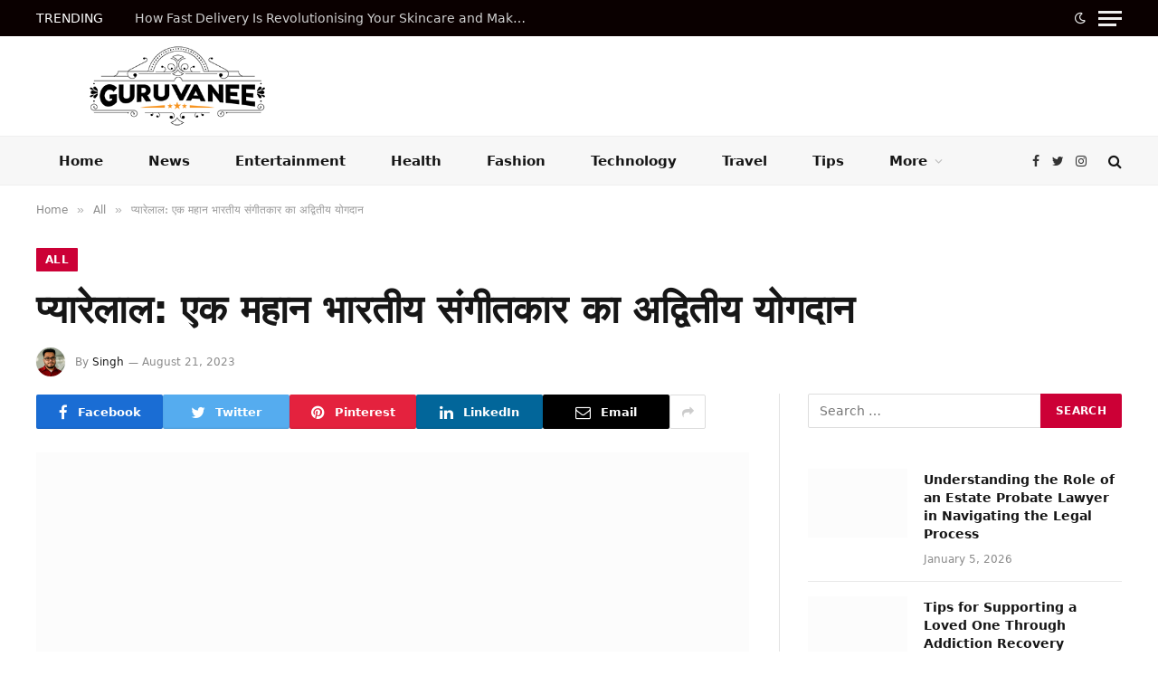

--- FILE ---
content_type: text/html; charset=UTF-8
request_url: https://guruvanee.com/pyaarelaal/
body_size: 21821
content:
<!DOCTYPE html><html lang="en-US" prefix="og: https://ogp.me/ns#" class="s-light site-s-light"><head><script data-no-optimize="1">var litespeed_docref=sessionStorage.getItem("litespeed_docref");litespeed_docref&&(Object.defineProperty(document,"referrer",{get:function(){return litespeed_docref}}),sessionStorage.removeItem("litespeed_docref"));</script> <meta charset="UTF-8" /><meta name="viewport" content="width=device-width, initial-scale=1" /><title>प्यारेलाल: एक महान भारतीय संगीतकार का अद्वितीय योगदान</title><link rel="preload" as="image" imagesrcset="https://guruvanee.com/wp-content/uploads/2023/08/प्यारेलाल.jpg" imagesizes="(max-width: 788px) 100vw, 788px" /><link rel="preload" as="font" href="https://guruvanee.com/wp-content/themes/smart-mag/css/icons/fonts/ts-icons.woff2?v2.4" type="font/woff2" crossorigin="anonymous" /><meta name="description" content="प्यारेलाल, जिनका पूरा नाम प्यारेलाल शर्मा था, एक भारतीय संगीतकार थे जिन्होंने अपने अद्वितीय संगीतीय दर्बार के साथ ही अपनी रौशनी और संवेदनाओं की रौशनी भरी ध"/><meta name="robots" content="follow, index, max-snippet:-1, max-video-preview:-1, max-image-preview:large"/><link rel="canonical" href="https://guruvanee.com/pyaarelaal/" /><meta property="og:locale" content="en_US" /><meta property="og:type" content="article" /><meta property="og:title" content="प्यारेलाल: एक महान भारतीय संगीतकार का अद्वितीय योगदान" /><meta property="og:description" content="प्यारेलाल, जिनका पूरा नाम प्यारेलाल शर्मा था, एक भारतीय संगीतकार थे जिन्होंने अपने अद्वितीय संगीतीय दर्बार के साथ ही अपनी रौशनी और संवेदनाओं की रौशनी भरी ध" /><meta property="og:url" content="https://guruvanee.com/pyaarelaal/" /><meta property="og:site_name" content="Guruvanee" /><meta property="article:section" content="All" /><meta property="og:image" content="https://guruvanee.com/wp-content/uploads/2023/08/प्यारेलाल.jpg" /><meta property="og:image:secure_url" content="https://guruvanee.com/wp-content/uploads/2023/08/प्यारेलाल.jpg" /><meta property="og:image:width" content="720" /><meta property="og:image:height" content="405" /><meta property="og:image:alt" content="प्यारेलाल: एक महान भारतीय संगीतकार का अद्वितीय योगदान" /><meta property="og:image:type" content="image/jpeg" /><meta property="article:published_time" content="2023-08-21T10:08:44+00:00" /><meta name="twitter:card" content="summary_large_image" /><meta name="twitter:title" content="प्यारेलाल: एक महान भारतीय संगीतकार का अद्वितीय योगदान" /><meta name="twitter:description" content="प्यारेलाल, जिनका पूरा नाम प्यारेलाल शर्मा था, एक भारतीय संगीतकार थे जिन्होंने अपने अद्वितीय संगीतीय दर्बार के साथ ही अपनी रौशनी और संवेदनाओं की रौशनी भरी ध" /><meta name="twitter:image" content="https://guruvanee.com/wp-content/uploads/2023/08/प्यारेलाल.jpg" /><meta name="twitter:label1" content="Written by" /><meta name="twitter:data1" content="Singh" /><meta name="twitter:label2" content="Time to read" /><meta name="twitter:data2" content="Less than a minute" /> <script type="application/ld+json" class="rank-math-schema">{"@context":"https://schema.org","@graph":[{"@type":["Person","Organization"],"@id":"https://guruvanee.com/#person","name":"Guruvanee","logo":{"@type":"ImageObject","@id":"https://guruvanee.com/#logo","url":"https://guruvanee.com/wp-content/uploads/2021/11/logoGuruvanee.jpg","contentUrl":"https://guruvanee.com/wp-content/uploads/2021/11/logoGuruvanee.jpg","caption":"Guruvanee","inLanguage":"en-US","width":"1030","height":"684"},"image":{"@type":"ImageObject","@id":"https://guruvanee.com/#logo","url":"https://guruvanee.com/wp-content/uploads/2021/11/logoGuruvanee.jpg","contentUrl":"https://guruvanee.com/wp-content/uploads/2021/11/logoGuruvanee.jpg","caption":"Guruvanee","inLanguage":"en-US","width":"1030","height":"684"}},{"@type":"WebSite","@id":"https://guruvanee.com/#website","url":"https://guruvanee.com","name":"Guruvanee","publisher":{"@id":"https://guruvanee.com/#person"},"inLanguage":"en-US"},{"@type":"ImageObject","@id":"https://guruvanee.com/wp-content/uploads/2023/08/\u092a\u094d\u092f\u093e\u0930\u0947\u0932\u093e\u0932.jpg","url":"https://guruvanee.com/wp-content/uploads/2023/08/\u092a\u094d\u092f\u093e\u0930\u0947\u0932\u093e\u0932.jpg","width":"720","height":"405","inLanguage":"en-US"},{"@type":"WebPage","@id":"https://guruvanee.com/pyaarelaal/#webpage","url":"https://guruvanee.com/pyaarelaal/","name":"\u092a\u094d\u092f\u093e\u0930\u0947\u0932\u093e\u0932: \u090f\u0915 \u092e\u0939\u093e\u0928 \u092d\u093e\u0930\u0924\u0940\u092f \u0938\u0902\u0917\u0940\u0924\u0915\u093e\u0930 \u0915\u093e \u0905\u0926\u094d\u0935\u093f\u0924\u0940\u092f \u092f\u094b\u0917\u0926\u093e\u0928","datePublished":"2023-08-21T10:08:44+00:00","dateModified":"2023-08-21T10:08:44+00:00","isPartOf":{"@id":"https://guruvanee.com/#website"},"primaryImageOfPage":{"@id":"https://guruvanee.com/wp-content/uploads/2023/08/\u092a\u094d\u092f\u093e\u0930\u0947\u0932\u093e\u0932.jpg"},"inLanguage":"en-US"},{"@type":"Person","@id":"https://guruvanee.com/pyaarelaal/#author","name":"Singh","image":{"@type":"ImageObject","@id":"https://guruvanee.com/wp-content/litespeed/avatar/4d1f030689b25293c0592b95811eb9d8.jpg?ver=1768036749","url":"https://guruvanee.com/wp-content/litespeed/avatar/4d1f030689b25293c0592b95811eb9d8.jpg?ver=1768036749","caption":"Singh","inLanguage":"en-US"},"sameAs":["https://guruvanee.com/"]},{"@type":"BlogPosting","headline":"\u092a\u094d\u092f\u093e\u0930\u0947\u0932\u093e\u0932: \u090f\u0915 \u092e\u0939\u093e\u0928 \u092d\u093e\u0930\u0924\u0940\u092f \u0938\u0902\u0917\u0940\u0924\u0915\u093e\u0930 \u0915\u093e \u0905\u0926\u094d\u0935\u093f\u0924\u0940\u092f \u092f\u094b\u0917\u0926\u093e\u0928","datePublished":"2023-08-21T10:08:44+00:00","dateModified":"2023-08-21T10:08:44+00:00","author":{"@id":"https://guruvanee.com/pyaarelaal/#author","name":"Singh"},"publisher":{"@id":"https://guruvanee.com/#person"},"description":"\u092a\u094d\u092f\u093e\u0930\u0947\u0932\u093e\u0932, \u091c\u093f\u0928\u0915\u093e \u092a\u0942\u0930\u093e \u0928\u093e\u092e \u092a\u094d\u092f\u093e\u0930\u0947\u0932\u093e\u0932 \u0936\u0930\u094d\u092e\u093e \u0925\u093e, \u090f\u0915 \u092d\u093e\u0930\u0924\u0940\u092f \u0938\u0902\u0917\u0940\u0924\u0915\u093e\u0930 \u0925\u0947 \u091c\u093f\u0928\u094d\u0939\u094b\u0902\u0928\u0947 \u0905\u092a\u0928\u0947 \u0905\u0926\u094d\u0935\u093f\u0924\u0940\u092f \u0938\u0902\u0917\u0940\u0924\u0940\u092f \u0926\u0930\u094d\u092c\u093e\u0930 \u0915\u0947 \u0938\u093e\u0925 \u0939\u0940 \u0905\u092a\u0928\u0940 \u0930\u094c\u0936\u0928\u0940 \u0914\u0930 \u0938\u0902\u0935\u0947\u0926\u0928\u093e\u0913\u0902 \u0915\u0940 \u0930\u094c\u0936\u0928\u0940 \u092d\u0930\u0940 \u0927","name":"\u092a\u094d\u092f\u093e\u0930\u0947\u0932\u093e\u0932: \u090f\u0915 \u092e\u0939\u093e\u0928 \u092d\u093e\u0930\u0924\u0940\u092f \u0938\u0902\u0917\u0940\u0924\u0915\u093e\u0930 \u0915\u093e \u0905\u0926\u094d\u0935\u093f\u0924\u0940\u092f \u092f\u094b\u0917\u0926\u093e\u0928","@id":"https://guruvanee.com/pyaarelaal/#richSnippet","isPartOf":{"@id":"https://guruvanee.com/pyaarelaal/#webpage"},"image":{"@id":"https://guruvanee.com/wp-content/uploads/2023/08/\u092a\u094d\u092f\u093e\u0930\u0947\u0932\u093e\u0932.jpg"},"inLanguage":"en-US","mainEntityOfPage":{"@id":"https://guruvanee.com/pyaarelaal/#webpage"}}]}</script> <link rel='dns-prefetch' href='//fonts.googleapis.com' /><link rel="alternate" type="application/rss+xml" title="Guruvanee &raquo; Feed" href="https://guruvanee.com/feed/" /><link rel="alternate" type="application/rss+xml" title="Guruvanee &raquo; Stories Feed" href="https://guruvanee.com/web-stories/feed/"><link data-optimized="2" rel="stylesheet" href="https://guruvanee.com/wp-content/litespeed/css/2cfa14664c17d3c1d49d5d8f8d29ae32.css?ver=8026a" /><style id='rank-math-toc-block-style-inline-css' type='text/css'>.wp-block-rank-math-toc-block nav ol{counter-reset:item}.wp-block-rank-math-toc-block nav ol li{display:block}.wp-block-rank-math-toc-block nav ol li:before{content:counters(item, ".") ". ";counter-increment:item}</style><style id='global-styles-inline-css' type='text/css'>body{--wp--preset--color--black: #000000;--wp--preset--color--cyan-bluish-gray: #abb8c3;--wp--preset--color--white: #ffffff;--wp--preset--color--pale-pink: #f78da7;--wp--preset--color--vivid-red: #cf2e2e;--wp--preset--color--luminous-vivid-orange: #ff6900;--wp--preset--color--luminous-vivid-amber: #fcb900;--wp--preset--color--light-green-cyan: #7bdcb5;--wp--preset--color--vivid-green-cyan: #00d084;--wp--preset--color--pale-cyan-blue: #8ed1fc;--wp--preset--color--vivid-cyan-blue: #0693e3;--wp--preset--color--vivid-purple: #9b51e0;--wp--preset--gradient--vivid-cyan-blue-to-vivid-purple: linear-gradient(135deg,rgba(6,147,227,1) 0%,rgb(155,81,224) 100%);--wp--preset--gradient--light-green-cyan-to-vivid-green-cyan: linear-gradient(135deg,rgb(122,220,180) 0%,rgb(0,208,130) 100%);--wp--preset--gradient--luminous-vivid-amber-to-luminous-vivid-orange: linear-gradient(135deg,rgba(252,185,0,1) 0%,rgba(255,105,0,1) 100%);--wp--preset--gradient--luminous-vivid-orange-to-vivid-red: linear-gradient(135deg,rgba(255,105,0,1) 0%,rgb(207,46,46) 100%);--wp--preset--gradient--very-light-gray-to-cyan-bluish-gray: linear-gradient(135deg,rgb(238,238,238) 0%,rgb(169,184,195) 100%);--wp--preset--gradient--cool-to-warm-spectrum: linear-gradient(135deg,rgb(74,234,220) 0%,rgb(151,120,209) 20%,rgb(207,42,186) 40%,rgb(238,44,130) 60%,rgb(251,105,98) 80%,rgb(254,248,76) 100%);--wp--preset--gradient--blush-light-purple: linear-gradient(135deg,rgb(255,206,236) 0%,rgb(152,150,240) 100%);--wp--preset--gradient--blush-bordeaux: linear-gradient(135deg,rgb(254,205,165) 0%,rgb(254,45,45) 50%,rgb(107,0,62) 100%);--wp--preset--gradient--luminous-dusk: linear-gradient(135deg,rgb(255,203,112) 0%,rgb(199,81,192) 50%,rgb(65,88,208) 100%);--wp--preset--gradient--pale-ocean: linear-gradient(135deg,rgb(255,245,203) 0%,rgb(182,227,212) 50%,rgb(51,167,181) 100%);--wp--preset--gradient--electric-grass: linear-gradient(135deg,rgb(202,248,128) 0%,rgb(113,206,126) 100%);--wp--preset--gradient--midnight: linear-gradient(135deg,rgb(2,3,129) 0%,rgb(40,116,252) 100%);--wp--preset--duotone--dark-grayscale: url('#wp-duotone-dark-grayscale');--wp--preset--duotone--grayscale: url('#wp-duotone-grayscale');--wp--preset--duotone--purple-yellow: url('#wp-duotone-purple-yellow');--wp--preset--duotone--blue-red: url('#wp-duotone-blue-red');--wp--preset--duotone--midnight: url('#wp-duotone-midnight');--wp--preset--duotone--magenta-yellow: url('#wp-duotone-magenta-yellow');--wp--preset--duotone--purple-green: url('#wp-duotone-purple-green');--wp--preset--duotone--blue-orange: url('#wp-duotone-blue-orange');--wp--preset--font-size--small: 13px;--wp--preset--font-size--medium: 20px;--wp--preset--font-size--large: 36px;--wp--preset--font-size--x-large: 42px;--wp--preset--spacing--20: 0.44rem;--wp--preset--spacing--30: 0.67rem;--wp--preset--spacing--40: 1rem;--wp--preset--spacing--50: 1.5rem;--wp--preset--spacing--60: 2.25rem;--wp--preset--spacing--70: 3.38rem;--wp--preset--spacing--80: 5.06rem;--wp--preset--shadow--natural: 6px 6px 9px rgba(0, 0, 0, 0.2);--wp--preset--shadow--deep: 12px 12px 50px rgba(0, 0, 0, 0.4);--wp--preset--shadow--sharp: 6px 6px 0px rgba(0, 0, 0, 0.2);--wp--preset--shadow--outlined: 6px 6px 0px -3px rgba(255, 255, 255, 1), 6px 6px rgba(0, 0, 0, 1);--wp--preset--shadow--crisp: 6px 6px 0px rgba(0, 0, 0, 1);}:where(.is-layout-flex){gap: 0.5em;}body .is-layout-flow > .alignleft{float: left;margin-inline-start: 0;margin-inline-end: 2em;}body .is-layout-flow > .alignright{float: right;margin-inline-start: 2em;margin-inline-end: 0;}body .is-layout-flow > .aligncenter{margin-left: auto !important;margin-right: auto !important;}body .is-layout-constrained > .alignleft{float: left;margin-inline-start: 0;margin-inline-end: 2em;}body .is-layout-constrained > .alignright{float: right;margin-inline-start: 2em;margin-inline-end: 0;}body .is-layout-constrained > .aligncenter{margin-left: auto !important;margin-right: auto !important;}body .is-layout-constrained > :where(:not(.alignleft):not(.alignright):not(.alignfull)){max-width: var(--wp--style--global--content-size);margin-left: auto !important;margin-right: auto !important;}body .is-layout-constrained > .alignwide{max-width: var(--wp--style--global--wide-size);}body .is-layout-flex{display: flex;}body .is-layout-flex{flex-wrap: wrap;align-items: center;}body .is-layout-flex > *{margin: 0;}:where(.wp-block-columns.is-layout-flex){gap: 2em;}.has-black-color{color: var(--wp--preset--color--black) !important;}.has-cyan-bluish-gray-color{color: var(--wp--preset--color--cyan-bluish-gray) !important;}.has-white-color{color: var(--wp--preset--color--white) !important;}.has-pale-pink-color{color: var(--wp--preset--color--pale-pink) !important;}.has-vivid-red-color{color: var(--wp--preset--color--vivid-red) !important;}.has-luminous-vivid-orange-color{color: var(--wp--preset--color--luminous-vivid-orange) !important;}.has-luminous-vivid-amber-color{color: var(--wp--preset--color--luminous-vivid-amber) !important;}.has-light-green-cyan-color{color: var(--wp--preset--color--light-green-cyan) !important;}.has-vivid-green-cyan-color{color: var(--wp--preset--color--vivid-green-cyan) !important;}.has-pale-cyan-blue-color{color: var(--wp--preset--color--pale-cyan-blue) !important;}.has-vivid-cyan-blue-color{color: var(--wp--preset--color--vivid-cyan-blue) !important;}.has-vivid-purple-color{color: var(--wp--preset--color--vivid-purple) !important;}.has-black-background-color{background-color: var(--wp--preset--color--black) !important;}.has-cyan-bluish-gray-background-color{background-color: var(--wp--preset--color--cyan-bluish-gray) !important;}.has-white-background-color{background-color: var(--wp--preset--color--white) !important;}.has-pale-pink-background-color{background-color: var(--wp--preset--color--pale-pink) !important;}.has-vivid-red-background-color{background-color: var(--wp--preset--color--vivid-red) !important;}.has-luminous-vivid-orange-background-color{background-color: var(--wp--preset--color--luminous-vivid-orange) !important;}.has-luminous-vivid-amber-background-color{background-color: var(--wp--preset--color--luminous-vivid-amber) !important;}.has-light-green-cyan-background-color{background-color: var(--wp--preset--color--light-green-cyan) !important;}.has-vivid-green-cyan-background-color{background-color: var(--wp--preset--color--vivid-green-cyan) !important;}.has-pale-cyan-blue-background-color{background-color: var(--wp--preset--color--pale-cyan-blue) !important;}.has-vivid-cyan-blue-background-color{background-color: var(--wp--preset--color--vivid-cyan-blue) !important;}.has-vivid-purple-background-color{background-color: var(--wp--preset--color--vivid-purple) !important;}.has-black-border-color{border-color: var(--wp--preset--color--black) !important;}.has-cyan-bluish-gray-border-color{border-color: var(--wp--preset--color--cyan-bluish-gray) !important;}.has-white-border-color{border-color: var(--wp--preset--color--white) !important;}.has-pale-pink-border-color{border-color: var(--wp--preset--color--pale-pink) !important;}.has-vivid-red-border-color{border-color: var(--wp--preset--color--vivid-red) !important;}.has-luminous-vivid-orange-border-color{border-color: var(--wp--preset--color--luminous-vivid-orange) !important;}.has-luminous-vivid-amber-border-color{border-color: var(--wp--preset--color--luminous-vivid-amber) !important;}.has-light-green-cyan-border-color{border-color: var(--wp--preset--color--light-green-cyan) !important;}.has-vivid-green-cyan-border-color{border-color: var(--wp--preset--color--vivid-green-cyan) !important;}.has-pale-cyan-blue-border-color{border-color: var(--wp--preset--color--pale-cyan-blue) !important;}.has-vivid-cyan-blue-border-color{border-color: var(--wp--preset--color--vivid-cyan-blue) !important;}.has-vivid-purple-border-color{border-color: var(--wp--preset--color--vivid-purple) !important;}.has-vivid-cyan-blue-to-vivid-purple-gradient-background{background: var(--wp--preset--gradient--vivid-cyan-blue-to-vivid-purple) !important;}.has-light-green-cyan-to-vivid-green-cyan-gradient-background{background: var(--wp--preset--gradient--light-green-cyan-to-vivid-green-cyan) !important;}.has-luminous-vivid-amber-to-luminous-vivid-orange-gradient-background{background: var(--wp--preset--gradient--luminous-vivid-amber-to-luminous-vivid-orange) !important;}.has-luminous-vivid-orange-to-vivid-red-gradient-background{background: var(--wp--preset--gradient--luminous-vivid-orange-to-vivid-red) !important;}.has-very-light-gray-to-cyan-bluish-gray-gradient-background{background: var(--wp--preset--gradient--very-light-gray-to-cyan-bluish-gray) !important;}.has-cool-to-warm-spectrum-gradient-background{background: var(--wp--preset--gradient--cool-to-warm-spectrum) !important;}.has-blush-light-purple-gradient-background{background: var(--wp--preset--gradient--blush-light-purple) !important;}.has-blush-bordeaux-gradient-background{background: var(--wp--preset--gradient--blush-bordeaux) !important;}.has-luminous-dusk-gradient-background{background: var(--wp--preset--gradient--luminous-dusk) !important;}.has-pale-ocean-gradient-background{background: var(--wp--preset--gradient--pale-ocean) !important;}.has-electric-grass-gradient-background{background: var(--wp--preset--gradient--electric-grass) !important;}.has-midnight-gradient-background{background: var(--wp--preset--gradient--midnight) !important;}.has-small-font-size{font-size: var(--wp--preset--font-size--small) !important;}.has-medium-font-size{font-size: var(--wp--preset--font-size--medium) !important;}.has-large-font-size{font-size: var(--wp--preset--font-size--large) !important;}.has-x-large-font-size{font-size: var(--wp--preset--font-size--x-large) !important;}
.wp-block-navigation a:where(:not(.wp-element-button)){color: inherit;}
:where(.wp-block-columns.is-layout-flex){gap: 2em;}
.wp-block-pullquote{font-size: 1.5em;line-height: 1.6;}</style><style id='smartmag-core-inline-css' type='text/css'>:root { --c-main: #cc0036;
--c-main-rgb: 204,0,54;
--text-font: "Alice", system-ui, -apple-system, "Segoe UI", Arial, sans-serif;
--body-font: "Alice", system-ui, -apple-system, "Segoe UI", Arial, sans-serif;
--ui-font: "Alice", system-ui, -apple-system, "Segoe UI", Arial, sans-serif;
--title-font: "Alice", system-ui, -apple-system, "Segoe UI", Arial, sans-serif;
--h-font: "Alice", system-ui, -apple-system, "Segoe UI", Arial, sans-serif;
--title-font: "Alice", system-ui, -apple-system, "Segoe UI", Arial, sans-serif;
--h-font: "Alice", system-ui, -apple-system, "Segoe UI", Arial, sans-serif; }
.smart-head-main .smart-head-top { background-color: #0a0000; }
.smart-head-main .smart-head-bot { background-color: #f7f7f7; }
.navigation-main { --nav-items-space: 25px; }
.trending-ticker .heading { color: #ffffff; }
.lower-footer { color: #ffffff; }
.main-footer .lower-footer { --c-links: #ffffff; --c-foot-menu: #ffffff; }
.entry-content { --c-a: #2828ff; }</style> <script type="litespeed/javascript" data-src='https://guruvanee.com/wp-includes/js/jquery/jquery.min.js' id='jquery-core-js'></script> <link rel="https://api.w.org/" href="https://guruvanee.com/wp-json/" /><link rel="alternate" type="application/json" href="https://guruvanee.com/wp-json/wp/v2/posts/4701" /><link rel="EditURI" type="application/rsd+xml" title="RSD" href="https://guruvanee.com/xmlrpc.php?rsd" /><link rel="wlwmanifest" type="application/wlwmanifest+xml" href="https://guruvanee.com/wp-includes/wlwmanifest.xml" /><meta name="generator" content="WordPress 6.2.8" /><link rel='shortlink' href='https://guruvanee.com/?p=4701' /><link rel="alternate" type="application/json+oembed" href="https://guruvanee.com/wp-json/oembed/1.0/embed?url=https%3A%2F%2Fguruvanee.com%2Fpyaarelaal%2F" /><link rel="alternate" type="text/xml+oembed" href="https://guruvanee.com/wp-json/oembed/1.0/embed?url=https%3A%2F%2Fguruvanee.com%2Fpyaarelaal%2F&#038;format=xml" /> <script type="litespeed/javascript">var BunyadSchemeKey='bunyad-scheme';(()=>{const d=document.documentElement;const c=d.classList;var scheme=localStorage.getItem(BunyadSchemeKey);if(scheme){d.dataset.origClass=c;scheme==='dark'?c.remove('s-light','site-s-light'):c.remove('s-dark','site-s-dark');c.add('site-s-'+scheme,'s-'+scheme)}})()</script> <meta name="generator" content="Elementor 3.15.3; features: e_dom_optimization, e_optimized_assets_loading, e_optimized_css_loading, additional_custom_breakpoints; settings: css_print_method-external, google_font-enabled, font_display-swap"><style type="text/css">.saboxplugin-wrap{-webkit-box-sizing:border-box;-moz-box-sizing:border-box;-ms-box-sizing:border-box;box-sizing:border-box;border:1px solid #eee;width:100%;clear:both;display:block;overflow:hidden;word-wrap:break-word;position:relative}.saboxplugin-wrap .saboxplugin-gravatar{float:left;padding:0 20px 20px 20px}.saboxplugin-wrap .saboxplugin-gravatar img{max-width:100px;height:auto;border-radius:0;}.saboxplugin-wrap .saboxplugin-authorname{font-size:18px;line-height:1;margin:20px 0 0 20px;display:block}.saboxplugin-wrap .saboxplugin-authorname a{text-decoration:none}.saboxplugin-wrap .saboxplugin-authorname a:focus{outline:0}.saboxplugin-wrap .saboxplugin-desc{display:block;margin:5px 20px}.saboxplugin-wrap .saboxplugin-desc a{text-decoration:underline}.saboxplugin-wrap .saboxplugin-desc p{margin:5px 0 12px}.saboxplugin-wrap .saboxplugin-web{margin:0 20px 15px;text-align:left}.saboxplugin-wrap .sab-web-position{text-align:right}.saboxplugin-wrap .saboxplugin-web a{color:#ccc;text-decoration:none}.saboxplugin-wrap .saboxplugin-socials{position:relative;display:block;background:#fcfcfc;padding:5px;border-top:1px solid #eee}.saboxplugin-wrap .saboxplugin-socials a svg{width:20px;height:20px}.saboxplugin-wrap .saboxplugin-socials a svg .st2{fill:#fff; transform-origin:center center;}.saboxplugin-wrap .saboxplugin-socials a svg .st1{fill:rgba(0,0,0,.3)}.saboxplugin-wrap .saboxplugin-socials a:hover{opacity:.8;-webkit-transition:opacity .4s;-moz-transition:opacity .4s;-o-transition:opacity .4s;transition:opacity .4s;box-shadow:none!important;-webkit-box-shadow:none!important}.saboxplugin-wrap .saboxplugin-socials .saboxplugin-icon-color{box-shadow:none;padding:0;border:0;-webkit-transition:opacity .4s;-moz-transition:opacity .4s;-o-transition:opacity .4s;transition:opacity .4s;display:inline-block;color:#fff;font-size:0;text-decoration:inherit;margin:5px;-webkit-border-radius:0;-moz-border-radius:0;-ms-border-radius:0;-o-border-radius:0;border-radius:0;overflow:hidden}.saboxplugin-wrap .saboxplugin-socials .saboxplugin-icon-grey{text-decoration:inherit;box-shadow:none;position:relative;display:-moz-inline-stack;display:inline-block;vertical-align:middle;zoom:1;margin:10px 5px;color:#444;fill:#444}.clearfix:after,.clearfix:before{content:' ';display:table;line-height:0;clear:both}.ie7 .clearfix{zoom:1}.saboxplugin-socials.sabox-colored .saboxplugin-icon-color .sab-twitch{border-color:#38245c}.saboxplugin-socials.sabox-colored .saboxplugin-icon-color .sab-behance{border-color:#003eb0}.saboxplugin-socials.sabox-colored .saboxplugin-icon-color .sab-deviantart{border-color:#036824}.saboxplugin-socials.sabox-colored .saboxplugin-icon-color .sab-digg{border-color:#00327c}.saboxplugin-socials.sabox-colored .saboxplugin-icon-color .sab-dribbble{border-color:#ba1655}.saboxplugin-socials.sabox-colored .saboxplugin-icon-color .sab-facebook{border-color:#1e2e4f}.saboxplugin-socials.sabox-colored .saboxplugin-icon-color .sab-flickr{border-color:#003576}.saboxplugin-socials.sabox-colored .saboxplugin-icon-color .sab-github{border-color:#264874}.saboxplugin-socials.sabox-colored .saboxplugin-icon-color .sab-google{border-color:#0b51c5}.saboxplugin-socials.sabox-colored .saboxplugin-icon-color .sab-html5{border-color:#902e13}.saboxplugin-socials.sabox-colored .saboxplugin-icon-color .sab-instagram{border-color:#1630aa}.saboxplugin-socials.sabox-colored .saboxplugin-icon-color .sab-linkedin{border-color:#00344f}.saboxplugin-socials.sabox-colored .saboxplugin-icon-color .sab-pinterest{border-color:#5b040e}.saboxplugin-socials.sabox-colored .saboxplugin-icon-color .sab-reddit{border-color:#992900}.saboxplugin-socials.sabox-colored .saboxplugin-icon-color .sab-rss{border-color:#a43b0a}.saboxplugin-socials.sabox-colored .saboxplugin-icon-color .sab-sharethis{border-color:#5d8420}.saboxplugin-socials.sabox-colored .saboxplugin-icon-color .sab-soundcloud{border-color:#995200}.saboxplugin-socials.sabox-colored .saboxplugin-icon-color .sab-spotify{border-color:#0f612c}.saboxplugin-socials.sabox-colored .saboxplugin-icon-color .sab-stackoverflow{border-color:#a95009}.saboxplugin-socials.sabox-colored .saboxplugin-icon-color .sab-steam{border-color:#006388}.saboxplugin-socials.sabox-colored .saboxplugin-icon-color .sab-user_email{border-color:#b84e05}.saboxplugin-socials.sabox-colored .saboxplugin-icon-color .sab-tumblr{border-color:#10151b}.saboxplugin-socials.sabox-colored .saboxplugin-icon-color .sab-twitter{border-color:#0967a0}.saboxplugin-socials.sabox-colored .saboxplugin-icon-color .sab-vimeo{border-color:#0d7091}.saboxplugin-socials.sabox-colored .saboxplugin-icon-color .sab-windows{border-color:#003f71}.saboxplugin-socials.sabox-colored .saboxplugin-icon-color .sab-whatsapp{border-color:#003f71}.saboxplugin-socials.sabox-colored .saboxplugin-icon-color .sab-wordpress{border-color:#0f3647}.saboxplugin-socials.sabox-colored .saboxplugin-icon-color .sab-yahoo{border-color:#14002d}.saboxplugin-socials.sabox-colored .saboxplugin-icon-color .sab-youtube{border-color:#900}.saboxplugin-socials.sabox-colored .saboxplugin-icon-color .sab-xing{border-color:#000202}.saboxplugin-socials.sabox-colored .saboxplugin-icon-color .sab-mixcloud{border-color:#2475a0}.saboxplugin-socials.sabox-colored .saboxplugin-icon-color .sab-vk{border-color:#243549}.saboxplugin-socials.sabox-colored .saboxplugin-icon-color .sab-medium{border-color:#00452c}.saboxplugin-socials.sabox-colored .saboxplugin-icon-color .sab-quora{border-color:#420e00}.saboxplugin-socials.sabox-colored .saboxplugin-icon-color .sab-meetup{border-color:#9b181c}.saboxplugin-socials.sabox-colored .saboxplugin-icon-color .sab-goodreads{border-color:#000}.saboxplugin-socials.sabox-colored .saboxplugin-icon-color .sab-snapchat{border-color:#999700}.saboxplugin-socials.sabox-colored .saboxplugin-icon-color .sab-500px{border-color:#00557f}.saboxplugin-socials.sabox-colored .saboxplugin-icon-color .sab-mastodont{border-color:#185886}.sabox-plus-item{margin-bottom:20px}@media screen and (max-width:480px){.saboxplugin-wrap{text-align:center}.saboxplugin-wrap .saboxplugin-gravatar{float:none;padding:20px 0;text-align:center;margin:0 auto;display:block}.saboxplugin-wrap .saboxplugin-gravatar img{float:none;display:inline-block;display:-moz-inline-stack;vertical-align:middle;zoom:1}.saboxplugin-wrap .saboxplugin-desc{margin:0 10px 20px;text-align:center}.saboxplugin-wrap .saboxplugin-authorname{text-align:center;margin:10px 0 20px}}body .saboxplugin-authorname a,body .saboxplugin-authorname a:hover{box-shadow:none;-webkit-box-shadow:none}a.sab-profile-edit{font-size:16px!important;line-height:1!important}.sab-edit-settings a,a.sab-profile-edit{color:#0073aa!important;box-shadow:none!important;-webkit-box-shadow:none!important}.sab-edit-settings{margin-right:15px;position:absolute;right:0;z-index:2;bottom:10px;line-height:20px}.sab-edit-settings i{margin-left:5px}.saboxplugin-socials{line-height:1!important}.rtl .saboxplugin-wrap .saboxplugin-gravatar{float:right}.rtl .saboxplugin-wrap .saboxplugin-authorname{display:flex;align-items:center}.rtl .saboxplugin-wrap .saboxplugin-authorname .sab-profile-edit{margin-right:10px}.rtl .sab-edit-settings{right:auto;left:0}img.sab-custom-avatar{max-width:75px;}.saboxplugin-wrap .saboxplugin-gravatar img {-webkit-border-radius:50%;-moz-border-radius:50%;-ms-border-radius:50%;-o-border-radius:50%;border-radius:50%;}.saboxplugin-wrap .saboxplugin-gravatar img {-webkit-border-radius:50%;-moz-border-radius:50%;-ms-border-radius:50%;-o-border-radius:50%;border-radius:50%;}.saboxplugin-wrap {margin-top:0px; margin-bottom:0px; padding: 0px 0px }.saboxplugin-wrap .saboxplugin-authorname {font-size:18px; line-height:25px;}.saboxplugin-wrap .saboxplugin-desc p, .saboxplugin-wrap .saboxplugin-desc {font-size:14px !important; line-height:21px !important;}.saboxplugin-wrap .saboxplugin-web {font-size:14px;}.saboxplugin-wrap .saboxplugin-socials a svg {width:18px;height:18px;}</style><link rel="icon" href="https://guruvanee.com/wp-content/uploads/2021/03/cropped-letter_g_PNG18-96x96.png" sizes="32x32" /><link rel="icon" href="https://guruvanee.com/wp-content/uploads/2021/03/cropped-letter_g_PNG18-300x300.png" sizes="192x192" /><link rel="apple-touch-icon" href="https://guruvanee.com/wp-content/uploads/2021/03/cropped-letter_g_PNG18-300x300.png" /><meta name="msapplication-TileImage" content="https://guruvanee.com/wp-content/uploads/2021/03/cropped-letter_g_PNG18-300x300.png" /></head><body class="post-template-default single single-post postid-4701 single-format-standard wp-custom-logo right-sidebar post-layout-large post-cat-201 has-lb has-lb-sm has-sb-sep layout-normal elementor-default elementor-kit-3458"><svg xmlns="http://www.w3.org/2000/svg" viewBox="0 0 0 0" width="0" height="0" focusable="false" role="none" style="visibility: hidden; position: absolute; left: -9999px; overflow: hidden;" ><defs><filter id="wp-duotone-dark-grayscale"><feColorMatrix color-interpolation-filters="sRGB" type="matrix" values=" .299 .587 .114 0 0 .299 .587 .114 0 0 .299 .587 .114 0 0 .299 .587 .114 0 0 " /><feComponentTransfer color-interpolation-filters="sRGB" ><feFuncR type="table" tableValues="0 0.49803921568627" /><feFuncG type="table" tableValues="0 0.49803921568627" /><feFuncB type="table" tableValues="0 0.49803921568627" /><feFuncA type="table" tableValues="1 1" /></feComponentTransfer><feComposite in2="SourceGraphic" operator="in" /></filter></defs></svg><svg xmlns="http://www.w3.org/2000/svg" viewBox="0 0 0 0" width="0" height="0" focusable="false" role="none" style="visibility: hidden; position: absolute; left: -9999px; overflow: hidden;" ><defs><filter id="wp-duotone-grayscale"><feColorMatrix color-interpolation-filters="sRGB" type="matrix" values=" .299 .587 .114 0 0 .299 .587 .114 0 0 .299 .587 .114 0 0 .299 .587 .114 0 0 " /><feComponentTransfer color-interpolation-filters="sRGB" ><feFuncR type="table" tableValues="0 1" /><feFuncG type="table" tableValues="0 1" /><feFuncB type="table" tableValues="0 1" /><feFuncA type="table" tableValues="1 1" /></feComponentTransfer><feComposite in2="SourceGraphic" operator="in" /></filter></defs></svg><svg xmlns="http://www.w3.org/2000/svg" viewBox="0 0 0 0" width="0" height="0" focusable="false" role="none" style="visibility: hidden; position: absolute; left: -9999px; overflow: hidden;" ><defs><filter id="wp-duotone-purple-yellow"><feColorMatrix color-interpolation-filters="sRGB" type="matrix" values=" .299 .587 .114 0 0 .299 .587 .114 0 0 .299 .587 .114 0 0 .299 .587 .114 0 0 " /><feComponentTransfer color-interpolation-filters="sRGB" ><feFuncR type="table" tableValues="0.54901960784314 0.98823529411765" /><feFuncG type="table" tableValues="0 1" /><feFuncB type="table" tableValues="0.71764705882353 0.25490196078431" /><feFuncA type="table" tableValues="1 1" /></feComponentTransfer><feComposite in2="SourceGraphic" operator="in" /></filter></defs></svg><svg xmlns="http://www.w3.org/2000/svg" viewBox="0 0 0 0" width="0" height="0" focusable="false" role="none" style="visibility: hidden; position: absolute; left: -9999px; overflow: hidden;" ><defs><filter id="wp-duotone-blue-red"><feColorMatrix color-interpolation-filters="sRGB" type="matrix" values=" .299 .587 .114 0 0 .299 .587 .114 0 0 .299 .587 .114 0 0 .299 .587 .114 0 0 " /><feComponentTransfer color-interpolation-filters="sRGB" ><feFuncR type="table" tableValues="0 1" /><feFuncG type="table" tableValues="0 0.27843137254902" /><feFuncB type="table" tableValues="0.5921568627451 0.27843137254902" /><feFuncA type="table" tableValues="1 1" /></feComponentTransfer><feComposite in2="SourceGraphic" operator="in" /></filter></defs></svg><svg xmlns="http://www.w3.org/2000/svg" viewBox="0 0 0 0" width="0" height="0" focusable="false" role="none" style="visibility: hidden; position: absolute; left: -9999px; overflow: hidden;" ><defs><filter id="wp-duotone-midnight"><feColorMatrix color-interpolation-filters="sRGB" type="matrix" values=" .299 .587 .114 0 0 .299 .587 .114 0 0 .299 .587 .114 0 0 .299 .587 .114 0 0 " /><feComponentTransfer color-interpolation-filters="sRGB" ><feFuncR type="table" tableValues="0 0" /><feFuncG type="table" tableValues="0 0.64705882352941" /><feFuncB type="table" tableValues="0 1" /><feFuncA type="table" tableValues="1 1" /></feComponentTransfer><feComposite in2="SourceGraphic" operator="in" /></filter></defs></svg><svg xmlns="http://www.w3.org/2000/svg" viewBox="0 0 0 0" width="0" height="0" focusable="false" role="none" style="visibility: hidden; position: absolute; left: -9999px; overflow: hidden;" ><defs><filter id="wp-duotone-magenta-yellow"><feColorMatrix color-interpolation-filters="sRGB" type="matrix" values=" .299 .587 .114 0 0 .299 .587 .114 0 0 .299 .587 .114 0 0 .299 .587 .114 0 0 " /><feComponentTransfer color-interpolation-filters="sRGB" ><feFuncR type="table" tableValues="0.78039215686275 1" /><feFuncG type="table" tableValues="0 0.94901960784314" /><feFuncB type="table" tableValues="0.35294117647059 0.47058823529412" /><feFuncA type="table" tableValues="1 1" /></feComponentTransfer><feComposite in2="SourceGraphic" operator="in" /></filter></defs></svg><svg xmlns="http://www.w3.org/2000/svg" viewBox="0 0 0 0" width="0" height="0" focusable="false" role="none" style="visibility: hidden; position: absolute; left: -9999px; overflow: hidden;" ><defs><filter id="wp-duotone-purple-green"><feColorMatrix color-interpolation-filters="sRGB" type="matrix" values=" .299 .587 .114 0 0 .299 .587 .114 0 0 .299 .587 .114 0 0 .299 .587 .114 0 0 " /><feComponentTransfer color-interpolation-filters="sRGB" ><feFuncR type="table" tableValues="0.65098039215686 0.40392156862745" /><feFuncG type="table" tableValues="0 1" /><feFuncB type="table" tableValues="0.44705882352941 0.4" /><feFuncA type="table" tableValues="1 1" /></feComponentTransfer><feComposite in2="SourceGraphic" operator="in" /></filter></defs></svg><svg xmlns="http://www.w3.org/2000/svg" viewBox="0 0 0 0" width="0" height="0" focusable="false" role="none" style="visibility: hidden; position: absolute; left: -9999px; overflow: hidden;" ><defs><filter id="wp-duotone-blue-orange"><feColorMatrix color-interpolation-filters="sRGB" type="matrix" values=" .299 .587 .114 0 0 .299 .587 .114 0 0 .299 .587 .114 0 0 .299 .587 .114 0 0 " /><feComponentTransfer color-interpolation-filters="sRGB" ><feFuncR type="table" tableValues="0.098039215686275 1" /><feFuncG type="table" tableValues="0 0.66274509803922" /><feFuncB type="table" tableValues="0.84705882352941 0.41960784313725" /><feFuncA type="table" tableValues="1 1" /></feComponentTransfer><feComposite in2="SourceGraphic" operator="in" /></filter></defs></svg><div class="main-wrap"><div class="off-canvas-backdrop"></div><div class="mobile-menu-container off-canvas s-dark" id="off-canvas"><div class="off-canvas-head">
<a href="#" class="close"><i class="tsi tsi-times"></i></a><div class="ts-logo">
<img data-lazyloaded="1" src="[data-uri]" class="logo-mobile logo-image logo-image-dark" data-src="https://guruvanee.com/wp-content/uploads/2023/07/logo.png" width="156" height="70" alt="Guruvanee"/><img data-lazyloaded="1" src="[data-uri]" class="logo-mobile logo-image" data-src="https://guruvanee.com/wp-content/uploads/2023/07/logo.png" width="156" height="70" alt="Guruvanee"/></div></div><div class="off-canvas-content"><ul class="mobile-menu"></ul><div class="spc-social-block spc-social spc-social-b smart-head-social">
<a href="#" class="link service s-facebook" target="_blank" rel="noopener">
<i class="icon tsi tsi-facebook"></i>
<span class="visuallyhidden">Facebook</span>
</a>
<a href="#" class="link service s-twitter" target="_blank" rel="noopener">
<i class="icon tsi tsi-twitter"></i>
<span class="visuallyhidden">Twitter</span>
</a>
<a href="#" class="link service s-instagram" target="_blank" rel="noopener">
<i class="icon tsi tsi-instagram"></i>
<span class="visuallyhidden">Instagram</span>
</a></div></div></div><div class="smart-head smart-head-a smart-head-main" id="smart-head" data-sticky="auto" data-sticky-type="smart" data-sticky-full><div class="smart-head-row smart-head-top s-dark smart-head-row-full"><div class="inner wrap"><div class="items items-left "><div class="trending-ticker" data-delay="8">
<span class="heading">Trending</span><ul><li><a href="https://guruvanee.com/how-fast-delivery-is-revolutionising-your-skincare-and-makeup-routine/" class="post-link">How Fast Delivery Is Revolutionising Your Skincare and Makeup Routine</a></li><li><a href="https://guruvanee.com/teaching-kids-patience-and-sequencing-through-solitaire-games/" class="post-link">Teaching Kids Patience and Sequencing Through Solitaire Games</a></li><li><a href="https://guruvanee.com/unforgettable-all-inclusive-egypt-vacation-packages/" class="post-link">Unforgettable All-Inclusive Egypt Vacation Packages</a></li><li><a href="https://guruvanee.com/discover-the-thrill-of-modern-online-gaming-with-mahjong/" class="post-link">Discover the Thrill of Modern Online Gaming with Mahjong</a></li><li><a href="https://guruvanee.com/step-by-step-guide-to-joining-a-medical-insurance-plan/" class="post-link">Step-by-Step Guide to Joining a Medical Insurance Plan</a></li><li><a href="https://guruvanee.com/explore-diverse-health-coverage-options-available-in-wyoming/" class="post-link">Explore Diverse Health Coverage Options Available in Wyoming</a></li><li><a href="https://guruvanee.com/estate-probate-lawyer-legal-process-guide/" class="post-link">Understanding the Role of an Estate Probate Lawyer in Navigating the Legal Process</a></li><li><a href="https://guruvanee.com/tips-for-supporting-a-loved-one-through-addiction-recovery/" class="post-link">Tips for Supporting a Loved One Through Addiction Recovery</a></li></ul></div></div><div class="items items-center empty"></div><div class="items items-right "><div class="scheme-switcher has-icon-only">
<a href="#" class="toggle is-icon toggle-dark" title="Switch to Dark Design - easier on eyes.">
<i class="icon tsi tsi-moon"></i>
</a>
<a href="#" class="toggle is-icon toggle-light" title="Switch to Light Design.">
<i class="icon tsi tsi-bright"></i>
</a></div>
<button class="offcanvas-toggle has-icon" type="button" aria-label="Menu">
<span class="hamburger-icon hamburger-icon-a">
<span class="inner"></span>
</span>
</button></div></div></div><div class="smart-head-row smart-head-mid is-light smart-head-row-full"><div class="inner wrap"><div class="items items-left ">
<a href="https://guruvanee.com/" title="Guruvanee" rel="home" class="logo-link ts-logo logo-is-image">
<span>
<img data-lazyloaded="1" src="[data-uri]" data-src="https://guruvanee.com/wp-content/uploads/2023/07/logo.png" class="logo-image logo-image-dark" alt="Guruvanee" width="311" height="140"/><img data-lazyloaded="1" src="[data-uri]" data-src="https://guruvanee.com/wp-content/uploads/2023/07/logo.png" class="logo-image" alt="Guruvanee" width="311" height="140"/>
</span>
</a></div><div class="items items-center empty"></div><div class="items items-right empty"></div></div></div><div class="smart-head-row smart-head-bot is-light smart-head-row-full"><div class="inner wrap"><div class="items items-left "><div class="nav-wrap"><nav class="navigation navigation-main nav-hov-a"><ul id="menu-menu-1" class="menu"><li id="menu-item-21" class="menu-item menu-item-type-custom menu-item-object-custom menu-item-home menu-item-21"><a href="https://guruvanee.com//">Home</a></li><li id="menu-item-3498" class="menu-item menu-item-type-taxonomy menu-item-object-category menu-cat-199 menu-item-3498"><a href="https://guruvanee.com/news/">News</a></li><li id="menu-item-3494" class="menu-item menu-item-type-taxonomy menu-item-object-category menu-cat-198 menu-item-3494"><a href="https://guruvanee.com/entertainment/">Entertainment</a></li><li id="menu-item-3493" class="menu-item menu-item-type-taxonomy menu-item-object-category menu-cat-4 menu-item-3493"><a href="https://guruvanee.com/health/">Health</a></li><li id="menu-item-3497" class="menu-item menu-item-type-taxonomy menu-item-object-category menu-cat-195 menu-item-3497"><a href="https://guruvanee.com/fashion/">Fashion</a></li><li id="menu-item-3492" class="menu-item menu-item-type-taxonomy menu-item-object-category menu-cat-9 menu-item-3492"><a href="https://guruvanee.com/technology/">Technology</a></li><li id="menu-item-3495" class="menu-item menu-item-type-taxonomy menu-item-object-category menu-cat-197 menu-item-3495"><a href="https://guruvanee.com/travel/">Travel</a></li><li id="menu-item-3496" class="menu-item menu-item-type-taxonomy menu-item-object-category menu-cat-196 menu-item-3496"><a href="https://guruvanee.com/tips/">Tips</a></li><li id="menu-item-3499" class="menu-item menu-item-type-custom menu-item-object-custom menu-item-home menu-item-has-children menu-item-3499"><a href="https://guruvanee.com/">More</a><ul class="sub-menu"><li id="menu-item-3500" class="menu-item menu-item-type-taxonomy menu-item-object-category menu-cat-3 menu-item-3500"><a href="https://guruvanee.com/motivation/">Motivation</a></li><li id="menu-item-3501" class="menu-item menu-item-type-taxonomy menu-item-object-category menu-cat-6 menu-item-3501"><a href="https://guruvanee.com/relationship/">Relationship</a></li><li id="menu-item-3502" class="menu-item menu-item-type-taxonomy menu-item-object-category menu-cat-46 menu-item-3502"><a href="https://guruvanee.com/make-money/">Make Money</a></li><li id="menu-item-3503" class="menu-item menu-item-type-taxonomy menu-item-object-category menu-cat-1 menu-item-3503"><a href="https://guruvanee.com/gharelu/">Gharelu</a></li><li id="menu-item-3504" class="menu-item menu-item-type-taxonomy menu-item-object-category menu-cat-5 menu-item-3504"><a href="https://guruvanee.com/marriage-life/">Marriage Life</a></li><li id="menu-item-3505" class="menu-item menu-item-type-taxonomy menu-item-object-category menu-cat-111 menu-item-3505"><a href="https://guruvanee.com/recipe/">Recipe</a></li><li id="menu-item-3506" class="menu-item menu-item-type-taxonomy menu-item-object-category menu-cat-10 menu-item-3506"><a href="https://guruvanee.com/biography/">Biography</a></li><li id="menu-item-3507" class="menu-item menu-item-type-taxonomy menu-item-object-category menu-cat-40 menu-item-3507"><a href="https://guruvanee.com/finance/">Finance</a></li><li id="menu-item-3508" class="menu-item menu-item-type-taxonomy menu-item-object-category menu-cat-14 menu-item-3508"><a href="https://guruvanee.com/hindi-shayari/">Hindi Shayari</a></li></ul></li></ul></nav></div></div><div class="items items-center empty"></div><div class="items items-right "><div class="spc-social-block spc-social spc-social-a smart-head-social">
<a href="#" class="link service s-facebook" target="_blank" rel="noopener">
<i class="icon tsi tsi-facebook"></i>
<span class="visuallyhidden">Facebook</span>
</a>
<a href="#" class="link service s-twitter" target="_blank" rel="noopener">
<i class="icon tsi tsi-twitter"></i>
<span class="visuallyhidden">Twitter</span>
</a>
<a href="#" class="link service s-instagram" target="_blank" rel="noopener">
<i class="icon tsi tsi-instagram"></i>
<span class="visuallyhidden">Instagram</span>
</a></div><a href="#" class="search-icon has-icon-only is-icon" title="Search">
<i class="tsi tsi-search"></i>
</a></div></div></div></div><div class="smart-head smart-head-a smart-head-mobile" id="smart-head-mobile" data-sticky="mid" data-sticky-type="smart" data-sticky-full><div class="smart-head-row smart-head-mid smart-head-row-3 is-light smart-head-row-full"><div class="inner wrap"><div class="items items-left ">
<button class="offcanvas-toggle has-icon" type="button" aria-label="Menu">
<span class="hamburger-icon hamburger-icon-a">
<span class="inner"></span>
</span>
</button></div><div class="items items-center ">
<a href="https://guruvanee.com/" title="Guruvanee" rel="home" class="logo-link ts-logo logo-is-image">
<span>
<img data-lazyloaded="1" src="[data-uri]" class="logo-mobile logo-image logo-image-dark" data-src="https://guruvanee.com/wp-content/uploads/2023/07/logo.png" width="156" height="70" alt="Guruvanee"/><img data-lazyloaded="1" src="[data-uri]" class="logo-mobile logo-image" data-src="https://guruvanee.com/wp-content/uploads/2023/07/logo.png" width="156" height="70" alt="Guruvanee"/>
</span>
</a></div><div class="items items-right "><a href="#" class="search-icon has-icon-only is-icon" title="Search">
<i class="tsi tsi-search"></i>
</a></div></div></div></div><nav class="breadcrumbs is-full-width breadcrumbs-a" id="breadcrumb"><div class="inner ts-contain "><span><a href="https://guruvanee.com/"><span>Home</span></a></span><span class="delim">&raquo;</span><span><a href="https://guruvanee.com/all/"><span>All</span></a></span><span class="delim">&raquo;</span><span class="current">प्यारेलाल: एक महान भारतीय संगीतकार का अद्वितीय योगदान</span></div></nav><div class="main ts-contain cf right-sidebar"><div class="the-post-header s-head-modern s-head-large"><div class="post-meta post-meta-a post-meta-left post-meta-single has-below"><div class="post-meta-items meta-above"><span class="meta-item cat-labels">
<a href="https://guruvanee.com/all/" class="category term-color-201" rel="category">All</a>
</span></div><h1 class="is-title post-title">प्यारेलाल: एक महान भारतीय संगीतकार का अद्वितीय योगदान</h1><div class="post-meta-items meta-below has-author-img"><span class="meta-item post-author has-img"><img data-lazyloaded="1" src="[data-uri]" alt='Singh' data-src='https://guruvanee.com/wp-content/uploads/2023/07/Singh.jpg' data-srcset='https://guruvanee.com/wp-content/uploads/2023/07/Singh.jpg 2x' class='avatar avatar-32 photo sab-custom-avatar' height='32' width='32' /><span class="by">By</span> <a href="https://guruvanee.com/author/singh/" title="Posts by Singh" rel="author">Singh</a></span><span class="meta-item date"><time class="post-date" datetime="2023-08-21T10:08:44+00:00">August 21, 2023</time></span></div></div><div class="post-share post-share-b spc-social-colors  post-share-b1">
<a href="https://www.facebook.com/sharer.php?u=https%3A%2F%2Fguruvanee.com%2Fpyaarelaal%2F" class="cf service s-facebook service-lg"
title="Share on Facebook" target="_blank" rel="nofollow noopener">
<i class="tsi tsi-tsi tsi-facebook"></i>
<span class="label">Facebook</span>
</a>
<a href="https://twitter.com/intent/tweet?url=https%3A%2F%2Fguruvanee.com%2Fpyaarelaal%2F&#038;text=%E0%A4%AA%E0%A5%8D%E0%A4%AF%E0%A4%BE%E0%A4%B0%E0%A5%87%E0%A4%B2%E0%A4%BE%E0%A4%B2%3A%20%E0%A4%8F%E0%A4%95%20%E0%A4%AE%E0%A4%B9%E0%A4%BE%E0%A4%A8%20%E0%A4%AD%E0%A4%BE%E0%A4%B0%E0%A4%A4%E0%A5%80%E0%A4%AF%20%E0%A4%B8%E0%A4%82%E0%A4%97%E0%A5%80%E0%A4%A4%E0%A4%95%E0%A4%BE%E0%A4%B0%20%E0%A4%95%E0%A4%BE%20%E0%A4%85%E0%A4%A6%E0%A5%8D%E0%A4%B5%E0%A4%BF%E0%A4%A4%E0%A5%80%E0%A4%AF%20%E0%A4%AF%E0%A5%8B%E0%A4%97%E0%A4%A6%E0%A4%BE%E0%A4%A8" class="cf service s-twitter service-lg"
title="Share on X (Twitter)" target="_blank" rel="nofollow noopener">
<i class="tsi tsi-tsi tsi-twitter"></i>
<span class="label">Twitter</span>
</a>
<a href="https://pinterest.com/pin/create/button/?url=https%3A%2F%2Fguruvanee.com%2Fpyaarelaal%2F&#038;media=https%3A%2F%2Fguruvanee.com%2Fwp-content%2Fuploads%2F2023%2F08%2F%E0%A4%AA%E0%A5%8D%E0%A4%AF%E0%A4%BE%E0%A4%B0%E0%A5%87%E0%A4%B2%E0%A4%BE%E0%A4%B2.jpg&#038;description=%E0%A4%AA%E0%A5%8D%E0%A4%AF%E0%A4%BE%E0%A4%B0%E0%A5%87%E0%A4%B2%E0%A4%BE%E0%A4%B2%3A%20%E0%A4%8F%E0%A4%95%20%E0%A4%AE%E0%A4%B9%E0%A4%BE%E0%A4%A8%20%E0%A4%AD%E0%A4%BE%E0%A4%B0%E0%A4%A4%E0%A5%80%E0%A4%AF%20%E0%A4%B8%E0%A4%82%E0%A4%97%E0%A5%80%E0%A4%A4%E0%A4%95%E0%A4%BE%E0%A4%B0%20%E0%A4%95%E0%A4%BE%20%E0%A4%85%E0%A4%A6%E0%A5%8D%E0%A4%B5%E0%A4%BF%E0%A4%A4%E0%A5%80%E0%A4%AF%20%E0%A4%AF%E0%A5%8B%E0%A4%97%E0%A4%A6%E0%A4%BE%E0%A4%A8" class="cf service s-pinterest service-lg"
title="Share on Pinterest" target="_blank" rel="nofollow noopener">
<i class="tsi tsi-tsi tsi-pinterest"></i>
<span class="label">Pinterest</span>
</a>
<a href="https://www.linkedin.com/shareArticle?mini=true&#038;url=https%3A%2F%2Fguruvanee.com%2Fpyaarelaal%2F" class="cf service s-linkedin service-lg"
title="Share on LinkedIn" target="_blank" rel="nofollow noopener">
<i class="tsi tsi-tsi tsi-linkedin"></i>
<span class="label">LinkedIn</span>
</a>
<a href="/cdn-cgi/l/email-protection#[base64]" class="cf service s-email service-lg" title="Share via Email" target="_blank" rel="nofollow noopener">
<i class="tsi tsi-tsi tsi-envelope-o"></i>
<span class="label">Email</span>
</a>
<a href="https://www.reddit.com/submit?url=https%3A%2F%2Fguruvanee.com%2Fpyaarelaal%2F&#038;title=%E0%A4%AA%E0%A5%8D%E0%A4%AF%E0%A4%BE%E0%A4%B0%E0%A5%87%E0%A4%B2%E0%A4%BE%E0%A4%B2%3A%20%E0%A4%8F%E0%A4%95%20%E0%A4%AE%E0%A4%B9%E0%A4%BE%E0%A4%A8%20%E0%A4%AD%E0%A4%BE%E0%A4%B0%E0%A4%A4%E0%A5%80%E0%A4%AF%20%E0%A4%B8%E0%A4%82%E0%A4%97%E0%A5%80%E0%A4%A4%E0%A4%95%E0%A4%BE%E0%A4%B0%20%E0%A4%95%E0%A4%BE%20%E0%A4%85%E0%A4%A6%E0%A5%8D%E0%A4%B5%E0%A4%BF%E0%A4%A4%E0%A5%80%E0%A4%AF%20%E0%A4%AF%E0%A5%8B%E0%A4%97%E0%A4%A6%E0%A4%BE%E0%A4%A8" class="cf service s-reddit service-sm"
title="Share on Reddit" target="_blank" rel="nofollow noopener">
<i class="tsi tsi-tsi tsi-reddit-alien"></i>
<span class="label">Reddit</span>
</a>
<a href="https://t.me/share/url?url=https%3A%2F%2Fguruvanee.com%2Fpyaarelaal%2F&#038;title=%E0%A4%AA%E0%A5%8D%E0%A4%AF%E0%A4%BE%E0%A4%B0%E0%A5%87%E0%A4%B2%E0%A4%BE%E0%A4%B2%3A%20%E0%A4%8F%E0%A4%95%20%E0%A4%AE%E0%A4%B9%E0%A4%BE%E0%A4%A8%20%E0%A4%AD%E0%A4%BE%E0%A4%B0%E0%A4%A4%E0%A5%80%E0%A4%AF%20%E0%A4%B8%E0%A4%82%E0%A4%97%E0%A5%80%E0%A4%A4%E0%A4%95%E0%A4%BE%E0%A4%B0%20%E0%A4%95%E0%A4%BE%20%E0%A4%85%E0%A4%A6%E0%A5%8D%E0%A4%B5%E0%A4%BF%E0%A4%A4%E0%A5%80%E0%A4%AF%20%E0%A4%AF%E0%A5%8B%E0%A4%97%E0%A4%A6%E0%A4%BE%E0%A4%A8" class="cf service s-telegram service-sm"
title="Share on Telegram" target="_blank" rel="nofollow noopener">
<i class="tsi tsi-tsi tsi-telegram"></i>
<span class="label">Telegram</span>
</a>
<a href="https://wa.me/?text=%E0%A4%AA%E0%A5%8D%E0%A4%AF%E0%A4%BE%E0%A4%B0%E0%A5%87%E0%A4%B2%E0%A4%BE%E0%A4%B2%3A%20%E0%A4%8F%E0%A4%95%20%E0%A4%AE%E0%A4%B9%E0%A4%BE%E0%A4%A8%20%E0%A4%AD%E0%A4%BE%E0%A4%B0%E0%A4%A4%E0%A5%80%E0%A4%AF%20%E0%A4%B8%E0%A4%82%E0%A4%97%E0%A5%80%E0%A4%A4%E0%A4%95%E0%A4%BE%E0%A4%B0%20%E0%A4%95%E0%A4%BE%20%E0%A4%85%E0%A4%A6%E0%A5%8D%E0%A4%B5%E0%A4%BF%E0%A4%A4%E0%A5%80%E0%A4%AF%20%E0%A4%AF%E0%A5%8B%E0%A4%97%E0%A4%A6%E0%A4%BE%E0%A4%A8%20https%3A%2F%2Fguruvanee.com%2Fpyaarelaal%2F" class="cf service s-whatsapp service-sm"
title="Share on WhatsApp" target="_blank" rel="nofollow noopener">
<i class="tsi tsi-tsi tsi-whatsapp"></i>
<span class="label">WhatsApp</span>
</a>
<a href="#" class="show-more" title="Show More Social Sharing"><i class="tsi tsi-share"></i></a></div></div><div class="ts-row has-s-large-bot"><div class="col-8 main-content"><div class="single-featured"><div class="featured">
<a href="https://guruvanee.com/wp-content/uploads/2023/08/प्यारेलाल.jpg" class="image-link media-ratio ar-bunyad-main" title="प्यारेलाल: एक महान भारतीय संगीतकार का अद्वितीय योगदान"><img width="788" height="515" src="[data-uri]" class="attachment-large size-large lazyload wp-post-image" alt="प्यारेलाल: एक महान भारतीय संगीतकार का अद्वितीय योगदान" decoding="async" sizes="(max-width: 788px) 100vw, 788px" title="प्यारेलाल: एक महान भारतीय संगीतकार का अद्वितीय योगदान" data-src="https://guruvanee.com/wp-content/uploads/2023/08/प्यारेलाल.jpg"></a></div></div><div class="the-post s-post-large"><article id="post-4701" class="post-4701 post type-post status-publish format-standard has-post-thumbnail category-all"><div class="post-content-wrap has-share-float"><div class="post-share-float share-float-b is-hidden spc-social-colors spc-social-colored"><div class="inner">
<span class="share-text">Share</span><div class="services">
<a href="https://www.facebook.com/sharer.php?u=https%3A%2F%2Fguruvanee.com%2Fpyaarelaal%2F" class="cf service s-facebook" target="_blank" title="Facebook" rel="nofollow noopener">
<i class="tsi tsi-facebook"></i>
<span class="label">Facebook</span>
</a>
<a href="https://twitter.com/intent/tweet?url=https%3A%2F%2Fguruvanee.com%2Fpyaarelaal%2F&text=%E0%A4%AA%E0%A5%8D%E0%A4%AF%E0%A4%BE%E0%A4%B0%E0%A5%87%E0%A4%B2%E0%A4%BE%E0%A4%B2%3A%20%E0%A4%8F%E0%A4%95%20%E0%A4%AE%E0%A4%B9%E0%A4%BE%E0%A4%A8%20%E0%A4%AD%E0%A4%BE%E0%A4%B0%E0%A4%A4%E0%A5%80%E0%A4%AF%20%E0%A4%B8%E0%A4%82%E0%A4%97%E0%A5%80%E0%A4%A4%E0%A4%95%E0%A4%BE%E0%A4%B0%20%E0%A4%95%E0%A4%BE%20%E0%A4%85%E0%A4%A6%E0%A5%8D%E0%A4%B5%E0%A4%BF%E0%A4%A4%E0%A5%80%E0%A4%AF%20%E0%A4%AF%E0%A5%8B%E0%A4%97%E0%A4%A6%E0%A4%BE%E0%A4%A8" class="cf service s-twitter" target="_blank" title="Twitter" rel="nofollow noopener">
<i class="tsi tsi-twitter"></i>
<span class="label">Twitter</span>
</a>
<a href="https://www.linkedin.com/shareArticle?mini=true&url=https%3A%2F%2Fguruvanee.com%2Fpyaarelaal%2F" class="cf service s-linkedin" target="_blank" title="LinkedIn" rel="nofollow noopener">
<i class="tsi tsi-linkedin"></i>
<span class="label">LinkedIn</span>
</a>
<a href="https://pinterest.com/pin/create/button/?url=https%3A%2F%2Fguruvanee.com%2Fpyaarelaal%2F&media=https%3A%2F%2Fguruvanee.com%2Fwp-content%2Fuploads%2F2023%2F08%2F%E0%A4%AA%E0%A5%8D%E0%A4%AF%E0%A4%BE%E0%A4%B0%E0%A5%87%E0%A4%B2%E0%A4%BE%E0%A4%B2.jpg&description=%E0%A4%AA%E0%A5%8D%E0%A4%AF%E0%A4%BE%E0%A4%B0%E0%A5%87%E0%A4%B2%E0%A4%BE%E0%A4%B2%3A%20%E0%A4%8F%E0%A4%95%20%E0%A4%AE%E0%A4%B9%E0%A4%BE%E0%A4%A8%20%E0%A4%AD%E0%A4%BE%E0%A4%B0%E0%A4%A4%E0%A5%80%E0%A4%AF%20%E0%A4%B8%E0%A4%82%E0%A4%97%E0%A5%80%E0%A4%A4%E0%A4%95%E0%A4%BE%E0%A4%B0%20%E0%A4%95%E0%A4%BE%20%E0%A4%85%E0%A4%A6%E0%A5%8D%E0%A4%B5%E0%A4%BF%E0%A4%A4%E0%A5%80%E0%A4%AF%20%E0%A4%AF%E0%A5%8B%E0%A4%97%E0%A4%A6%E0%A4%BE%E0%A4%A8" class="cf service s-pinterest" target="_blank" title="Pinterest" rel="nofollow noopener">
<i class="tsi tsi-pinterest-p"></i>
<span class="label">Pinterest</span>
</a>
<a href="/cdn-cgi/l/email-protection#[base64]" class="cf service s-email" target="_blank" title="Email" rel="nofollow noopener">
<i class="tsi tsi-envelope-o"></i>
<span class="label">Email</span>
</a></div></div></div><div class="post-content cf entry-content content-spacious"><p><strong>प्यारेलाल –</strong> प्यारेलाल, जिनका पूरा नाम प्यारेलाल शर्मा था, एक भारतीय संगीतकार थे जिन्होंने अपने अद्वितीय संगीतीय दर्बार के साथ ही अपनी रौशनी और संवेदनाओं की रौशनी भरी धारा को भी व्यक्त किया। वे भारतीय संगीत इतिहास में एक महत्वपूर्ण स्थान रखते हैं और उनके संगीत का प्रभाव आज भी महसूस किया जा सकता है। इस ब्लॉग में, हम प्यारेलाल के जीवन और संगीत के बारे में गहराई से जानेंगे।</p><div class="lwptoc lwptoc-baseItems lwptoc-light lwptoc-notInherit" data-smooth-scroll="1" data-smooth-scroll-offset="24"><div class="lwptoc_i"><div class="lwptoc_header">
<b class="lwptoc_title">Table of Contents	</b>                    <span class="lwptoc_toggle">
<a href="#" class="lwptoc_toggle_label" data-label="show">hide</a>            </span></div><div class="lwptoc_items lwptoc_items-visible"><div class="lwptoc_itemWrap"><div class="lwptoc_item">    <a href="#pyarelala_ka_jivana">
<span class="lwptoc_item_number">1</span>
<span class="lwptoc_item_label">प्यारेलाल का जीवन:</span>
</a><div class="lwptoc_itemWrap"><div class="lwptoc_item">    <a href="#suruati_jivana">
<span class="lwptoc_item_number">1.1</span>
<span class="lwptoc_item_label">शुरुआती जीवन:</span>
</a></div><div class="lwptoc_item">    <a href="#racanakari_kariyara">
<span class="lwptoc_item_number">1.2</span>
<span class="lwptoc_item_label">रचनाकारी करियर:</span>
</a></div></div></div><div class="lwptoc_item">    <a href="#pyarelala_ka_sangita">
<span class="lwptoc_item_number">2</span>
<span class="lwptoc_item_label">प्यारेलाल का संगीत:</span>
</a><div class="lwptoc_itemWrap"><div class="lwptoc_item">    <a href="#racanaem">
<span class="lwptoc_item_number">2.1</span>
<span class="lwptoc_item_label">रचनाएँ:</span>
</a></div><div class="lwptoc_item">    <a href="#visesagyata">
<span class="lwptoc_item_number">2.2</span>
<span class="lwptoc_item_label">विशेषग्यता:</span>
</a></div></div></div><div class="lwptoc_item">    <a href="#FAQs">
<span class="lwptoc_item_number">3</span>
<span class="lwptoc_item_label">FAQs :</span>
</a></div></div></div></div></div><h2><span id="pyarelala_ka_jivana"><strong>प्यारेलाल का जीवन:</strong></span></h2><h3><span id="suruati_jivana"><strong>शुरुआती जीवन:</strong></span></h3><p>प्यारेलाल का जन्म २२ जून १९०६ को हुआ था। वे उत्तर प्रदेश के गोरखपुर जिले में पैदा हुए थे। उनका संगीत से प्यार बचपन से ही था और वे बचपन में ही संगीत की दुनिया में कदम रख चुके थे।</p><h3><span id="racanakari_kariyara"><strong>रचनाकारी करियर:</strong></span></h3><p>प्यारेलाल ने अपने रचनाकारी करियर की शुरुआत म्यूजिक डायरेक्टर के रूप में की और फिर बॉलीवुड में संगीत के क्षेत्र में कदम रखा। उन्होंने कई लोकप्रिय गीतों का संगीत दिया और बॉलीवुड के संगीतकार के रूप में अपनी पहचान बनाई।</p><p><strong>जरूर पढिये: <a href="https://guruvanee.com/abhishek-naam-ke-ladake-pyaar-mein-kaise-hote-hain/">“अभिषेक नाम के लड़के प्यार में कैसे होते हैं”</a></strong></p><h2><span id="pyarelala_ka_sangita"><strong>प्यारेलाल का संगीत:</strong></span></h2><h3><span id="racanaem"><strong>रचनाएँ:</strong></span></h3><p>प्यारेलाल की संगीत रचनाएँ उनके दर्द और प्यार की कहानियों को सुनाती हैं। उनके गाने आज भी हमारे दिलों में बसे हुए हैं, जैसे कि “मेरे सपनों की रानी कब आएगी तू” और “आवारा हूँ, या गरीब हूँ, लुटेरा हूँ मैं।”</p><h3><span id="visesagyata"><strong>विशेषग्यता:</strong></span></h3><p>प्यारेलाल का संगीत अपनी मधुर ध्वनि, महकम गीतकारी, और संगीत के माध्यम से जीवन की गहराइयों को छू जाता है। उन्होंने अपनी आवाज़ के माध्यम से लाखों दिलों को छू लिया और एक अद्वितीय संगीतकार के रूप में स्थायिति प्राप्त की।</p><p>प्यारेलाल का संगीत हमारे दिलों में बसा हुआ है और उनकी रचनाएँ हमें अपने संगीतीय यात्रा का आनंद लेने का मौका देती हैं। उनका योगदान भारतीय संगीत के क्षेत्र में अत्यधिक महत्वपूर्ण है और हमें गर्व है कि हमारे देश में एक ऐसा महान संगीतकार पैदा हुआ।</p><h2><span id="FAQs"><strong>FAQs :</strong></span></h2><ul><li><strong>प्यारेलाल के सबसे पॉपुलर गाने कौन से हैं?</strong></li><li>प्यारेलाल के सबसे पॉपुलर गाने में “मेरे सपनों की रानी कब आएगी तू” और “आवारा हूँ, या गरीब हूँ, लुटेरा हूँ मैं” शामिल हैं।</li><li><strong>प्यारेलाल के जीवन के बारे में और क्या जानकारी है?</strong></li><li>प्यारेलाल का जन्म २२ जून १९०६ को हुआ था और वे उत्तर प्रदेश के गोरखपुर जिले में पैदा हुए थे। उन्होंने बॉलीवुड में संगीत के क्षेत्र में अपनी पहचान बनाई और कई लोकप्रिय गानों का संगीत दिया।</li><li><strong>प्यारेलाल के संगीत का आज भी क्या महत्व है?</strong></li><li>प्यारेलाल के संगीत का महत्व आज भी अत्यधिक है, क्योंकि उनके गाने आज भी लोगों के दिलों को छू जाते हैं और उनके संगीत का आनंद लिया जा रहा है। उनकी रचनाएँ संगीत के क्षेत्र में एक महत्वपूर्ण स्थान धारण करती हैं।</li></ul><div class="saboxplugin-wrap" itemtype="http://schema.org/Person" itemscope itemprop="author"><div class="saboxplugin-tab"><div class="saboxplugin-gravatar"><img data-lazyloaded="1" src="[data-uri]" data-src="https://guruvanee.com/wp-content/uploads/2023/07/Singh.jpg" width="100" height="100" alt="Singh" itemprop="image"></div><div class="saboxplugin-authorname"><a href="https://guruvanee.com/author/singh/" class="vcard author" rel="author"><span class="fn">Singh</span></a></div><div class="saboxplugin-desc"><div itemprop="description"><p>Singh is an experienced spiritual writer and the resident author at Guruvanee.com. With a deep passion for exploring the mystical aspects of life, Singh delves into various spiritual traditions, philosophies, and practices to inspire readers on their spiritual journeys.</p></div></div><div class="clearfix"></div><div class="saboxplugin-socials "><a title="Facebook" target="_self" href="https://www.facebook.com/sykoushik" rel="nofollow noopener" class="saboxplugin-icon-grey"><svg aria-hidden="true" class="sab-facebook" role="img" xmlns="http://www.w3.org/2000/svg" viewbox="0 0 264 512"><path fill="currentColor" d="M76.7 512V283H0v-91h76.7v-71.7C76.7 42.4 124.3 0 193.8 0c33.3 0 61.9 2.5 70.2 3.6V85h-48.2c-37.8 0-45.1 18-45.1 44.3V192H256l-11.7 91h-73.6v229"></path></svg></a><a title="Instagram" target="_self" href="https://www.instagram.com/sykoushikc/" rel="nofollow noopener" class="saboxplugin-icon-grey"><svg aria-hidden="true" class="sab-instagram" role="img" xmlns="http://www.w3.org/2000/svg" viewbox="0 0 448 512"><path fill="currentColor" d="M224.1 141c-63.6 0-114.9 51.3-114.9 114.9s51.3 114.9 114.9 114.9S339 319.5 339 255.9 287.7 141 224.1 141zm0 189.6c-41.1 0-74.7-33.5-74.7-74.7s33.5-74.7 74.7-74.7 74.7 33.5 74.7 74.7-33.6 74.7-74.7 74.7zm146.4-194.3c0 14.9-12 26.8-26.8 26.8-14.9 0-26.8-12-26.8-26.8s12-26.8 26.8-26.8 26.8 12 26.8 26.8zm76.1 27.2c-1.7-35.9-9.9-67.7-36.2-93.9-26.2-26.2-58-34.4-93.9-36.2-37-2.1-147.9-2.1-184.9 0-35.8 1.7-67.6 9.9-93.9 36.1s-34.4 58-36.2 93.9c-2.1 37-2.1 147.9 0 184.9 1.7 35.9 9.9 67.7 36.2 93.9s58 34.4 93.9 36.2c37 2.1 147.9 2.1 184.9 0 35.9-1.7 67.7-9.9 93.9-36.2 26.2-26.2 34.4-58 36.2-93.9 2.1-37 2.1-147.8 0-184.8zM398.8 388c-7.8 19.6-22.9 34.7-42.6 42.6-29.5 11.7-99.5 9-132.1 9s-102.7 2.6-132.1-9c-19.6-7.8-34.7-22.9-42.6-42.6-11.7-29.5-9-99.5-9-132.1s-2.6-102.7 9-132.1c7.8-19.6 22.9-34.7 42.6-42.6 29.5-11.7 99.5-9 132.1-9s102.7-2.6 132.1 9c19.6 7.8 34.7 22.9 42.6 42.6 11.7 29.5 9 99.5 9 132.1s2.7 102.7-9 132.1z"></path></svg></a></div></div></div></div></div></article><div class="post-share-bot">
<span class="info">Share.</span>
<span class="share-links spc-social spc-social-colors spc-social-bg">
<a href="https://www.facebook.com/sharer.php?u=https%3A%2F%2Fguruvanee.com%2Fpyaarelaal%2F" class="service s-facebook tsi tsi-facebook"
title="Share on Facebook" target="_blank" rel="nofollow noopener">
<span class="visuallyhidden">Facebook</span>
</a>
<a href="https://twitter.com/intent/tweet?url=https%3A%2F%2Fguruvanee.com%2Fpyaarelaal%2F&#038;text=%E0%A4%AA%E0%A5%8D%E0%A4%AF%E0%A4%BE%E0%A4%B0%E0%A5%87%E0%A4%B2%E0%A4%BE%E0%A4%B2%3A%20%E0%A4%8F%E0%A4%95%20%E0%A4%AE%E0%A4%B9%E0%A4%BE%E0%A4%A8%20%E0%A4%AD%E0%A4%BE%E0%A4%B0%E0%A4%A4%E0%A5%80%E0%A4%AF%20%E0%A4%B8%E0%A4%82%E0%A4%97%E0%A5%80%E0%A4%A4%E0%A4%95%E0%A4%BE%E0%A4%B0%20%E0%A4%95%E0%A4%BE%20%E0%A4%85%E0%A4%A6%E0%A5%8D%E0%A4%B5%E0%A4%BF%E0%A4%A4%E0%A5%80%E0%A4%AF%20%E0%A4%AF%E0%A5%8B%E0%A4%97%E0%A4%A6%E0%A4%BE%E0%A4%A8" class="service s-twitter tsi tsi-twitter"
title="Share on X (Twitter)" target="_blank" rel="nofollow noopener">
<span class="visuallyhidden">Twitter</span>
</a>
<a href="https://pinterest.com/pin/create/button/?url=https%3A%2F%2Fguruvanee.com%2Fpyaarelaal%2F&#038;media=https%3A%2F%2Fguruvanee.com%2Fwp-content%2Fuploads%2F2023%2F08%2F%E0%A4%AA%E0%A5%8D%E0%A4%AF%E0%A4%BE%E0%A4%B0%E0%A5%87%E0%A4%B2%E0%A4%BE%E0%A4%B2.jpg&#038;description=%E0%A4%AA%E0%A5%8D%E0%A4%AF%E0%A4%BE%E0%A4%B0%E0%A5%87%E0%A4%B2%E0%A4%BE%E0%A4%B2%3A%20%E0%A4%8F%E0%A4%95%20%E0%A4%AE%E0%A4%B9%E0%A4%BE%E0%A4%A8%20%E0%A4%AD%E0%A4%BE%E0%A4%B0%E0%A4%A4%E0%A5%80%E0%A4%AF%20%E0%A4%B8%E0%A4%82%E0%A4%97%E0%A5%80%E0%A4%A4%E0%A4%95%E0%A4%BE%E0%A4%B0%20%E0%A4%95%E0%A4%BE%20%E0%A4%85%E0%A4%A6%E0%A5%8D%E0%A4%B5%E0%A4%BF%E0%A4%A4%E0%A5%80%E0%A4%AF%20%E0%A4%AF%E0%A5%8B%E0%A4%97%E0%A4%A6%E0%A4%BE%E0%A4%A8" class="service s-pinterest tsi tsi-pinterest"
title="Share on Pinterest" target="_blank" rel="nofollow noopener">
<span class="visuallyhidden">Pinterest</span>
</a>
<a href="https://www.linkedin.com/shareArticle?mini=true&#038;url=https%3A%2F%2Fguruvanee.com%2Fpyaarelaal%2F" class="service s-linkedin tsi tsi-linkedin"
title="Share on LinkedIn" target="_blank" rel="nofollow noopener">
<span class="visuallyhidden">LinkedIn</span>
</a>
<a href="https://www.tumblr.com/share/link?url=https%3A%2F%2Fguruvanee.com%2Fpyaarelaal%2F&#038;name=%E0%A4%AA%E0%A5%8D%E0%A4%AF%E0%A4%BE%E0%A4%B0%E0%A5%87%E0%A4%B2%E0%A4%BE%E0%A4%B2%3A%20%E0%A4%8F%E0%A4%95%20%E0%A4%AE%E0%A4%B9%E0%A4%BE%E0%A4%A8%20%E0%A4%AD%E0%A4%BE%E0%A4%B0%E0%A4%A4%E0%A5%80%E0%A4%AF%20%E0%A4%B8%E0%A4%82%E0%A4%97%E0%A5%80%E0%A4%A4%E0%A4%95%E0%A4%BE%E0%A4%B0%20%E0%A4%95%E0%A4%BE%20%E0%A4%85%E0%A4%A6%E0%A5%8D%E0%A4%B5%E0%A4%BF%E0%A4%A4%E0%A5%80%E0%A4%AF%20%E0%A4%AF%E0%A5%8B%E0%A4%97%E0%A4%A6%E0%A4%BE%E0%A4%A8" class="service s-tumblr tsi tsi-tumblr"
title="Share on Tumblr" target="_blank" rel="nofollow noopener">
<span class="visuallyhidden">Tumblr</span>
</a>
<a href="/cdn-cgi/l/email-protection#[base64]" class="service s-email tsi tsi-envelope-o" title="Share via Email" target="_blank" rel="nofollow noopener">
<span class="visuallyhidden">Email</span>
</a>
</span></div><section class="navigate-posts"><div class="previous">
<span class="main-color title"><i class="tsi tsi-chevron-left"></i> Previous Article</span><span class="link"><a href="https://guruvanee.com/pyaar-gud-morning-roj/" rel="prev">प्यार गुड मॉर्निंग रोज &#8211; एक खुशनुमा शुरुआत का संकेत</a></span></div><div class="next">
<span class="main-color title">Next Article <i class="tsi tsi-chevron-right"></i></span><span class="link"><a href="https://guruvanee.com/n-naam-vaale-pyaar-mein-kaise-hote-hain/" rel="next">n नाम वाले प्यार में कैसे होते हैं &#8211; ज्योतिष और लव लाइफ का संबंध</a></span></div></section><div class="author-box"><section class="author-info">
<img data-lazyloaded="1" src="[data-uri]" alt='' data-src='https://guruvanee.com/wp-content/uploads/2023/07/Singh.jpg' data-srcset='https://guruvanee.com/wp-content/uploads/2023/07/Singh.jpg 2x' class='avatar avatar-95 photo sab-custom-avatar' height='95' width='95' /><div class="description">
<a href="https://guruvanee.com/author/singh/" title="Posts by Singh" rel="author">Singh</a><ul class="social-icons"><li>
<a href="https://guruvanee.com/" class="icon tsi tsi-home" title="Website">
<span class="visuallyhidden">Website</span></a></li></ul><p class="bio">Singh is an experienced spiritual writer and the resident author at Guruvanee.com. With a deep passion for exploring the mystical aspects of life, Singh delves into various spiritual traditions, philosophies, and practices to inspire readers on their spiritual journeys.</p></div></section></div><section class="related-posts"><div class="block-head block-head-ac block-head-b is-left"><h4 class="heading">Related <span class="color">Posts</span></h4></div><section class="block-wrap block-grid cols-gap-sm mb-none" data-id="1"><div class="block-content"><div class="loop loop-grid loop-grid-sm grid grid-3 md:grid-2 xs:grid-1"><article class="l-post grid-post grid-sm-post"><div class="media">
<a href="https://guruvanee.com/discover-the-thrill-of-modern-online-gaming-with-mahjong/" class="image-link media-ratio ratio-16-9" title="Discover the Thrill of Modern Online Gaming with Mahjong"><span data-bgsrc="https://guruvanee.com/wp-content/uploads/2024/05/Mastering-Crypto-Games-Your-Guide-to-Optimal-Gaming-450x275.jpg" class="img bg-cover wp-post-image attachment-bunyad-medium size-bunyad-medium lazyload" data-bgset="https://guruvanee.com/wp-content/uploads/2024/05/Mastering-Crypto-Games-Your-Guide-to-Optimal-Gaming-450x275.jpg 450w, https://guruvanee.com/wp-content/uploads/2024/05/Mastering-Crypto-Games-Your-Guide-to-Optimal-Gaming-300x183.jpg 300w, https://guruvanee.com/wp-content/uploads/2024/05/Mastering-Crypto-Games-Your-Guide-to-Optimal-Gaming-150x92.jpg 150w, https://guruvanee.com/wp-content/uploads/2024/05/Mastering-Crypto-Games-Your-Guide-to-Optimal-Gaming.jpg 700w" data-sizes="(max-width: 377px) 100vw, 377px"></span></a></div><div class="content"><div class="post-meta post-meta-a has-below"><h2 class="is-title post-title"><a href="https://guruvanee.com/discover-the-thrill-of-modern-online-gaming-with-mahjong/">Discover the Thrill of Modern Online Gaming with Mahjong</a></h2><div class="post-meta-items meta-below"><span class="meta-item date"><span class="date-link"><time class="post-date" datetime="2026-01-11T12:03:10+00:00">January 11, 2026</time></span></span></div></div></div></article><article class="l-post grid-post grid-sm-post"><div class="media">
<a href="https://guruvanee.com/win-win-gaming-a-comprehensive-review-of-the-gaming-site/" class="image-link media-ratio ratio-16-9" title="Win Win Gaming – A comprehensive review of the Gaming site"><span data-bgsrc="https://guruvanee.com/wp-content/uploads/2025/09/Screenshot_8-450x275.png" class="img bg-cover wp-post-image attachment-bunyad-medium size-bunyad-medium lazyload" data-bgset="https://guruvanee.com/wp-content/uploads/2025/09/Screenshot_8-450x275.png 450w, https://guruvanee.com/wp-content/uploads/2025/09/Screenshot_8-300x183.png 300w, https://guruvanee.com/wp-content/uploads/2025/09/Screenshot_8-150x92.png 150w, https://guruvanee.com/wp-content/uploads/2025/09/Screenshot_8.png 700w" data-sizes="(max-width: 377px) 100vw, 377px"></span></a></div><div class="content"><div class="post-meta post-meta-a has-below"><h2 class="is-title post-title"><a href="https://guruvanee.com/win-win-gaming-a-comprehensive-review-of-the-gaming-site/">Win Win Gaming – A comprehensive review of the Gaming site</a></h2><div class="post-meta-items meta-below"><span class="meta-item date"><span class="date-link"><time class="post-date" datetime="2025-10-27T16:54:28+00:00">October 27, 2025</time></span></span></div></div></div></article><article class="l-post grid-post grid-sm-post"><div class="media">
<a href="https://guruvanee.com/how-to-change-your-account-username/" class="image-link media-ratio ratio-16-9" title="How to change your Account username"><span data-bgsrc="https://guruvanee.com/wp-content/uploads/2025/11/1-450x275.png" class="img bg-cover wp-post-image attachment-bunyad-medium size-bunyad-medium lazyload" data-bgset="https://guruvanee.com/wp-content/uploads/2025/11/1-450x275.png 450w, https://guruvanee.com/wp-content/uploads/2025/11/1-300x183.png 300w, https://guruvanee.com/wp-content/uploads/2025/11/1-150x92.png 150w, https://guruvanee.com/wp-content/uploads/2025/11/1.png 700w" data-sizes="(max-width: 377px) 100vw, 377px"></span></a></div><div class="content"><div class="post-meta post-meta-a has-below"><h2 class="is-title post-title"><a href="https://guruvanee.com/how-to-change-your-account-username/">How to change your Account username</a></h2><div class="post-meta-items meta-below"><span class="meta-item date"><span class="date-link"><time class="post-date" datetime="2025-10-17T10:11:20+00:00">October 17, 2025</time></span></span></div></div></div></article></div></div></section></section><div class="comments"><div id="comments" class="comments-area "></div></div></div></div><aside class="col-4 main-sidebar has-sep" data-sticky="1"><div class="inner theiaStickySidebar"><div id="search-2" class="widget widget_search"><form role="search" method="get" class="search-form" action="https://guruvanee.com/">
<label>
<span class="screen-reader-text">Search for:</span>
<input type="search" class="search-field" placeholder="Search &hellip;" value="" name="s" />
</label>
<input type="submit" class="search-submit" value="Search" /></form></div><div id="smartmag-block-posts-small-3" class="widget ts-block-widget smartmag-widget-posts-small"><div class="block"><section class="block-wrap block-posts-small block-sc mb-none" data-id="2"><div class="block-content"><div class="loop loop-small loop-small-a loop-sep loop-small-sep grid grid-1 md:grid-1 sm:grid-1 xs:grid-1"><article class="l-post small-post small-a-post m-pos-left"><div class="media">
<a href="https://guruvanee.com/estate-probate-lawyer-legal-process-guide/" class="image-link media-ratio ar-bunyad-thumb" title="Understanding the Role of an Estate Probate Lawyer in Navigating the Legal Process"><span data-bgsrc="https://guruvanee.com/wp-content/uploads/2026/01/Screenshot_11-300x183.jpg" class="img bg-cover wp-post-image attachment-medium size-medium lazyload" data-bgset="https://guruvanee.com/wp-content/uploads/2026/01/Screenshot_11-300x183.jpg 300w, https://guruvanee.com/wp-content/uploads/2026/01/Screenshot_11-150x92.jpg 150w, https://guruvanee.com/wp-content/uploads/2026/01/Screenshot_11-450x275.jpg 450w, https://guruvanee.com/wp-content/uploads/2026/01/Screenshot_11.jpg 700w" data-sizes="(max-width: 110px) 100vw, 110px"></span></a></div><div class="content"><div class="post-meta post-meta-a post-meta-left has-below"><h4 class="is-title post-title"><a href="https://guruvanee.com/estate-probate-lawyer-legal-process-guide/">Understanding the Role of an Estate Probate Lawyer in Navigating the Legal Process</a></h4><div class="post-meta-items meta-below"><span class="meta-item date"><span class="date-link"><time class="post-date" datetime="2026-01-05T06:07:15+00:00">January 5, 2026</time></span></span></div></div></div></article><article class="l-post small-post small-a-post m-pos-left"><div class="media">
<a href="https://guruvanee.com/tips-for-supporting-a-loved-one-through-addiction-recovery/" class="image-link media-ratio ar-bunyad-thumb" title="Tips for Supporting a Loved One Through Addiction Recovery"><span data-bgsrc="https://guruvanee.com/wp-content/uploads/2026/01/Screenshot_2-300x183.jpg" class="img bg-cover wp-post-image attachment-medium size-medium lazyload" data-bgset="https://guruvanee.com/wp-content/uploads/2026/01/Screenshot_2-300x183.jpg 300w, https://guruvanee.com/wp-content/uploads/2026/01/Screenshot_2-150x92.jpg 150w, https://guruvanee.com/wp-content/uploads/2026/01/Screenshot_2-450x275.jpg 450w, https://guruvanee.com/wp-content/uploads/2026/01/Screenshot_2.jpg 700w" data-sizes="(max-width: 110px) 100vw, 110px"></span></a></div><div class="content"><div class="post-meta post-meta-a post-meta-left has-below"><h4 class="is-title post-title"><a href="https://guruvanee.com/tips-for-supporting-a-loved-one-through-addiction-recovery/">Tips for Supporting a Loved One Through Addiction Recovery</a></h4><div class="post-meta-items meta-below"><span class="meta-item date"><span class="date-link"><time class="post-date" datetime="2026-01-05T05:08:43+00:00">January 5, 2026</time></span></span></div></div></div></article><article class="l-post small-post small-a-post m-pos-left"><div class="media">
<a href="https://guruvanee.com/dryer-vent-plumbing-hvac-home-protection/" class="image-link media-ratio ar-bunyad-thumb" title="Dryer Vent Cleaning, Plumbing, and HVAC: The Complete Home Protection Strategy"><span data-bgsrc="https://guruvanee.com/wp-content/uploads/2025/05/Screenshot_26-300x183.png" class="img bg-cover wp-post-image attachment-medium size-medium lazyload" data-bgset="https://guruvanee.com/wp-content/uploads/2025/05/Screenshot_26-300x183.png 300w, https://guruvanee.com/wp-content/uploads/2025/05/Screenshot_26-150x92.png 150w, https://guruvanee.com/wp-content/uploads/2025/05/Screenshot_26-450x275.png 450w, https://guruvanee.com/wp-content/uploads/2025/05/Screenshot_26.png 700w" data-sizes="(max-width: 110px) 100vw, 110px"></span></a></div><div class="content"><div class="post-meta post-meta-a post-meta-left has-below"><h4 class="is-title post-title"><a href="https://guruvanee.com/dryer-vent-plumbing-hvac-home-protection/">Dryer Vent Cleaning, Plumbing, and HVAC: The Complete Home Protection Strategy</a></h4><div class="post-meta-items meta-below"><span class="meta-item date"><span class="date-link"><time class="post-date" datetime="2025-12-31T16:22:49+00:00">December 31, 2025</time></span></span></div></div></div></article><article class="l-post small-post small-a-post m-pos-left"><div class="media">
<a href="https://guruvanee.com/product-content-quality-amazon-ad-performance-results/" class="image-link media-ratio ar-bunyad-thumb" title="Influence of Product Content Quality on Amazon Ad Performance"><span data-bgsrc="https://guruvanee.com/wp-content/uploads/2025/12/Influence-of-Product-Content-Quality-on-Amazon-Ad-Performance-300x183.png" class="img bg-cover wp-post-image attachment-medium size-medium lazyload" data-bgset="https://guruvanee.com/wp-content/uploads/2025/12/Influence-of-Product-Content-Quality-on-Amazon-Ad-Performance-300x183.png 300w, https://guruvanee.com/wp-content/uploads/2025/12/Influence-of-Product-Content-Quality-on-Amazon-Ad-Performance-150x92.png 150w, https://guruvanee.com/wp-content/uploads/2025/12/Influence-of-Product-Content-Quality-on-Amazon-Ad-Performance-450x275.png 450w, https://guruvanee.com/wp-content/uploads/2025/12/Influence-of-Product-Content-Quality-on-Amazon-Ad-Performance.png 700w" data-sizes="(max-width: 110px) 100vw, 110px"></span></a></div><div class="content"><div class="post-meta post-meta-a post-meta-left has-below"><h4 class="is-title post-title"><a href="https://guruvanee.com/product-content-quality-amazon-ad-performance-results/">Influence of Product Content Quality on Amazon Ad Performance</a></h4><div class="post-meta-items meta-below"><span class="meta-item date"><span class="date-link"><time class="post-date" datetime="2025-12-30T12:38:10+00:00">December 30, 2025</time></span></span></div></div></div></article></div></div></section></div></div></div></aside></div></div><footer class="main-footer cols-gap-lg footer-bold s-dark"><div class="upper-footer bold-footer-upper"><div class="ts-contain wrap"><div class="widgets row cf"><div class="widget col-4 widget_recent_entries"><div class="widget-title block-head block-head-ac block-head block-head-ac block-head-b is-left has-style"><h5 class="heading">Recent Posts</h5></div><ul><li>
<a href="https://guruvanee.com/how-fast-delivery-is-revolutionising-your-skincare-and-makeup-routine/">How Fast Delivery Is Revolutionising Your Skincare and Makeup Routine</a></li><li>
<a href="https://guruvanee.com/teaching-kids-patience-and-sequencing-through-solitaire-games/">Teaching Kids Patience and Sequencing Through Solitaire Games</a></li><li>
<a href="https://guruvanee.com/unforgettable-all-inclusive-egypt-vacation-packages/">Unforgettable All-Inclusive Egypt Vacation Packages</a></li><li>
<a href="https://guruvanee.com/discover-the-thrill-of-modern-online-gaming-with-mahjong/">Discover the Thrill of Modern Online Gaming with Mahjong</a></li><li>
<a href="https://guruvanee.com/step-by-step-guide-to-joining-a-medical-insurance-plan/">Step-by-Step Guide to Joining a Medical Insurance Plan</a></li></ul></div><div class="widget col-4 ts-block-widget smartmag-widget-highlights"><div class="block"><section class="block-wrap block-highlights block-sc mb-none" data-id="3" data-is-mixed="1"><div class="widget-title block-head block-head-ac block-head block-head-ac block-head-b is-left has-style"><h5 class="heading">Our Pick</h5></div><div class="block-content"><div class="loops-mixed"><div class="loop loop-grid loop-grid-base grid grid-1 md:grid-1 xs:grid-1"><article class="l-post grid-post grid-base-post"><div class="media">
<a href="https://guruvanee.com/how-fast-delivery-is-revolutionising-your-skincare-and-makeup-routine/" class="image-link media-ratio ratio-16-9" title="How Fast Delivery Is Revolutionising Your Skincare and Makeup Routine"><span data-bgsrc="https://guruvanee.com/wp-content/uploads/2026/01/Screenshot_7-450x275.jpg" class="img bg-cover wp-post-image attachment-bunyad-medium size-bunyad-medium lazyload" data-bgset="https://guruvanee.com/wp-content/uploads/2026/01/Screenshot_7-450x275.jpg 450w, https://guruvanee.com/wp-content/uploads/2026/01/Screenshot_7-300x183.jpg 300w, https://guruvanee.com/wp-content/uploads/2026/01/Screenshot_7-150x92.jpg 150w, https://guruvanee.com/wp-content/uploads/2026/01/Screenshot_7.jpg 700w" data-sizes="(max-width: 377px) 100vw, 377px"></span></a>
<span class="cat-labels cat-labels-overlay c-overlay p-bot-left">
<a href="https://guruvanee.com/health/" class="category term-color-4" rel="category">Health</a>
</span></div><div class="content"><div class="post-meta post-meta-a has-below"><h2 class="is-title post-title"><a href="https://guruvanee.com/how-fast-delivery-is-revolutionising-your-skincare-and-makeup-routine/">How Fast Delivery Is Revolutionising Your Skincare and Makeup Routine</a></h2><div class="post-meta-items meta-below"><span class="meta-item post-author"><span class="by">By</span> <a href="https://guruvanee.com/author/singh/" title="Posts by Singh" rel="author">Singh</a></span><span class="meta-item date"><span class="date-link"><time class="post-date" datetime="2026-01-13T11:45:25+00:00">January 13, 2026</time></span></span></div></div></div></article></div><div class="loop loop-small loop-small-a grid grid-1 md:grid-1 sm:grid-1 xs:grid-1"></div></div></div></section></div></div><div class="widget col-4 widget-social-b"><div class="widget-title block-head block-head-ac block-head block-head-ac block-head-b is-left has-style"><h5 class="heading">Follow Us</h5></div><div class="spc-social-follow spc-social-follow-b spc-social-colors spc-social-bg"><ul class="services grid grid-2 md:grid-4 sm:grid-2" itemscope itemtype="http://schema.org/Organization"><link itemprop="url" href="https://guruvanee.com/"><li class="service-wrap"><a href="" class="service service-link s-facebook" target="_blank" itemprop="sameAs" rel="noopener">
<i class="the-icon tsi tsi-facebook"></i>
<span class="label">Facebook</span>
</a></li><li class="service-wrap"><a href="" class="service service-link s-twitter" target="_blank" itemprop="sameAs" rel="noopener">
<i class="the-icon tsi tsi-twitter"></i>
<span class="label">Twitter</span>
</a></li><li class="service-wrap"><a href="" class="service service-link s-pinterest" target="_blank" itemprop="sameAs" rel="noopener">
<i class="the-icon tsi tsi-pinterest-p"></i>
<span class="label">Pinterest</span>
</a></li><li class="service-wrap"><a href="" class="service service-link s-instagram" target="_blank" itemprop="sameAs" rel="noopener">
<i class="the-icon tsi tsi-instagram"></i>
<span class="label">Instagram</span>
</a></li><li class="service-wrap"><a href="" class="service service-link s-youtube" target="_blank" itemprop="sameAs" rel="noopener">
<i class="the-icon tsi tsi-youtube-play"></i>
<span class="label">YouTube</span>
</a></li></ul></div></div></div></div></div><div class="lower-footer bold-footer-lower"><div class="ts-contain inner"><div class="links"><div class="menu-footer-menu-container"><ul id="menu-footer-menu" class="menu"><li id="menu-item-396" class="menu-item menu-item-type-post_type menu-item-object-page menu-item-privacy-policy menu-item-396"><a rel="privacy-policy" href="https://guruvanee.com/privacy-policy/">Privacy Policy</a></li><li id="menu-item-398" class="menu-item menu-item-type-post_type menu-item-object-page menu-item-398"><a href="https://guruvanee.com/about-us/">About Us</a></li><li id="menu-item-397" class="menu-item menu-item-type-post_type menu-item-object-page menu-item-397"><a href="https://guruvanee.com/contact-us/">Contact Us</a></li><li id="menu-item-544" class="menu-item menu-item-type-post_type menu-item-object-page menu-item-544"><a href="https://guruvanee.com/disclaimers/">Disclaimers</a></li><li id="menu-item-3523" class="menu-item menu-item-type-post_type menu-item-object-page menu-item-3523"><a href="https://guruvanee.com/sitemap/">Sitemap</a></li></ul></div></div><div class="copyright">
Guruvanee.com &copy; 2026 All Right Reserved</div></div></div></footer></div><div class="search-modal-wrap" data-scheme="dark"><div class="search-modal-box" role="dialog" aria-modal="true"><form method="get" class="search-form" action="https://guruvanee.com/">
<input type="search" class="search-field live-search-query" name="s" placeholder="Search..." value="" required /><button type="submit" class="search-submit visuallyhidden">Submit</button><p class="message">
Type above and press <em>Enter</em> to search. Press <em>Esc</em> to cancel.</p></form></div></div> <script data-cfasync="false" src="/cdn-cgi/scripts/5c5dd728/cloudflare-static/email-decode.min.js"></script><script type="application/ld+json">{"@context":"http:\/\/schema.org","@type":"Article","headline":"\u092a\u094d\u092f\u093e\u0930\u0947\u0932\u093e\u0932: \u090f\u0915 \u092e\u0939\u093e\u0928 \u092d\u093e\u0930\u0924\u0940\u092f \u0938\u0902\u0917\u0940\u0924\u0915\u093e\u0930 \u0915\u093e \u0905\u0926\u094d\u0935\u093f\u0924\u0940\u092f \u092f\u094b\u0917\u0926\u093e\u0928","url":"https:\/\/guruvanee.com\/pyaarelaal\/","image":{"@type":"ImageObject","url":"https:\/\/guruvanee.com\/wp-content\/uploads\/2023\/08\/\u092a\u094d\u092f\u093e\u0930\u0947\u0932\u093e\u0932.jpg","width":720,"height":405},"datePublished":"2023-08-21T10:08:44+00:00","dateModified":"2023-08-21T10:08:44+00:00","author":{"@type":"Person","name":"Singh"},"publisher":{"@type":"Organization","name":"Guruvanee","sameAs":"https:\/\/guruvanee.com","logo":{"@type":"ImageObject","url":"https:\/\/guruvanee.com\/wp-content\/uploads\/2023\/07\/logo.png"}},"mainEntityOfPage":{"@type":"WebPage","@id":"https:\/\/guruvanee.com\/pyaarelaal\/"}}</script> <script type="application/ld+json">{"@context":"https:\/\/schema.org","@type":"BreadcrumbList","itemListElement":[{"@type":"ListItem","position":1,"item":{"@type":"WebPage","@id":"https:\/\/guruvanee.com\/","name":"Home"}},{"@type":"ListItem","position":2,"item":{"@type":"WebPage","@id":"https:\/\/guruvanee.com\/all\/","name":"All"}},{"@type":"ListItem","position":3,"item":{"@type":"WebPage","@id":"https:\/\/guruvanee.com\/pyaarelaal\/","name":"\u092a\u094d\u092f\u093e\u0930\u0947\u0932\u093e\u0932: \u090f\u0915 \u092e\u0939\u093e\u0928 \u092d\u093e\u0930\u0924\u0940\u092f \u0938\u0902\u0917\u0940\u0924\u0915\u093e\u0930 \u0915\u093e \u0905\u0926\u094d\u0935\u093f\u0924\u0940\u092f \u092f\u094b\u0917\u0926\u093e\u0928"}}]}</script> <script id='smartmag-lazyload-js-extra' type="litespeed/javascript">var BunyadLazy={"type":"normal"}</script> <script id='wpil-frontend-script-js-extra' type="litespeed/javascript">var wpilFrontend={"ajaxUrl":"\/wp-admin\/admin-ajax.php","postId":"4701","postType":"post","openInternalInNewTab":"0","openExternalInNewTab":"0","disableClicks":"0","openLinksWithJS":"0","trackAllElementClicks":"0","clicksI18n":{"imageNoText":"Image in link: No Text","imageText":"Image Title: ","noText":"No Anchor Text Found"}}</script> <script id='smartmag-theme-js-extra' type="litespeed/javascript">var Bunyad={"ajaxurl":"https:\/\/guruvanee.com\/wp-admin\/admin-ajax.php"}</script> <style>.lwptoc .lwptoc_i{border:1px solid #dedede;}.lwptoc_header{color:#424242;}.lwptoc .lwptoc_i A{color:#333333;}.lwptoc .lwptoc_i A:hover,.lwptoc .lwptoc_i A:focus,.lwptoc .lwptoc_i A:active{color:#d66231;border-color:#d66231;}.lwptoc .lwptoc_i A:visited{color:#636363;}</style> <script data-no-optimize="1">window.lazyLoadOptions=Object.assign({},{threshold:300},window.lazyLoadOptions||{});!function(t,e){"object"==typeof exports&&"undefined"!=typeof module?module.exports=e():"function"==typeof define&&define.amd?define(e):(t="undefined"!=typeof globalThis?globalThis:t||self).LazyLoad=e()}(this,function(){"use strict";function e(){return(e=Object.assign||function(t){for(var e=1;e<arguments.length;e++){var n,a=arguments[e];for(n in a)Object.prototype.hasOwnProperty.call(a,n)&&(t[n]=a[n])}return t}).apply(this,arguments)}function o(t){return e({},at,t)}function l(t,e){return t.getAttribute(gt+e)}function c(t){return l(t,vt)}function s(t,e){return function(t,e,n){e=gt+e;null!==n?t.setAttribute(e,n):t.removeAttribute(e)}(t,vt,e)}function i(t){return s(t,null),0}function r(t){return null===c(t)}function u(t){return c(t)===_t}function d(t,e,n,a){t&&(void 0===a?void 0===n?t(e):t(e,n):t(e,n,a))}function f(t,e){et?t.classList.add(e):t.className+=(t.className?" ":"")+e}function _(t,e){et?t.classList.remove(e):t.className=t.className.replace(new RegExp("(^|\\s+)"+e+"(\\s+|$)")," ").replace(/^\s+/,"").replace(/\s+$/,"")}function g(t){return t.llTempImage}function v(t,e){!e||(e=e._observer)&&e.unobserve(t)}function b(t,e){t&&(t.loadingCount+=e)}function p(t,e){t&&(t.toLoadCount=e)}function n(t){for(var e,n=[],a=0;e=t.children[a];a+=1)"SOURCE"===e.tagName&&n.push(e);return n}function h(t,e){(t=t.parentNode)&&"PICTURE"===t.tagName&&n(t).forEach(e)}function a(t,e){n(t).forEach(e)}function m(t){return!!t[lt]}function E(t){return t[lt]}function I(t){return delete t[lt]}function y(e,t){var n;m(e)||(n={},t.forEach(function(t){n[t]=e.getAttribute(t)}),e[lt]=n)}function L(a,t){var o;m(a)&&(o=E(a),t.forEach(function(t){var e,n;e=a,(t=o[n=t])?e.setAttribute(n,t):e.removeAttribute(n)}))}function k(t,e,n){f(t,e.class_loading),s(t,st),n&&(b(n,1),d(e.callback_loading,t,n))}function A(t,e,n){n&&t.setAttribute(e,n)}function O(t,e){A(t,rt,l(t,e.data_sizes)),A(t,it,l(t,e.data_srcset)),A(t,ot,l(t,e.data_src))}function w(t,e,n){var a=l(t,e.data_bg_multi),o=l(t,e.data_bg_multi_hidpi);(a=nt&&o?o:a)&&(t.style.backgroundImage=a,n=n,f(t=t,(e=e).class_applied),s(t,dt),n&&(e.unobserve_completed&&v(t,e),d(e.callback_applied,t,n)))}function x(t,e){!e||0<e.loadingCount||0<e.toLoadCount||d(t.callback_finish,e)}function M(t,e,n){t.addEventListener(e,n),t.llEvLisnrs[e]=n}function N(t){return!!t.llEvLisnrs}function z(t){if(N(t)){var e,n,a=t.llEvLisnrs;for(e in a){var o=a[e];n=e,o=o,t.removeEventListener(n,o)}delete t.llEvLisnrs}}function C(t,e,n){var a;delete t.llTempImage,b(n,-1),(a=n)&&--a.toLoadCount,_(t,e.class_loading),e.unobserve_completed&&v(t,n)}function R(i,r,c){var l=g(i)||i;N(l)||function(t,e,n){N(t)||(t.llEvLisnrs={});var a="VIDEO"===t.tagName?"loadeddata":"load";M(t,a,e),M(t,"error",n)}(l,function(t){var e,n,a,o;n=r,a=c,o=u(e=i),C(e,n,a),f(e,n.class_loaded),s(e,ut),d(n.callback_loaded,e,a),o||x(n,a),z(l)},function(t){var e,n,a,o;n=r,a=c,o=u(e=i),C(e,n,a),f(e,n.class_error),s(e,ft),d(n.callback_error,e,a),o||x(n,a),z(l)})}function T(t,e,n){var a,o,i,r,c;t.llTempImage=document.createElement("IMG"),R(t,e,n),m(c=t)||(c[lt]={backgroundImage:c.style.backgroundImage}),i=n,r=l(a=t,(o=e).data_bg),c=l(a,o.data_bg_hidpi),(r=nt&&c?c:r)&&(a.style.backgroundImage='url("'.concat(r,'")'),g(a).setAttribute(ot,r),k(a,o,i)),w(t,e,n)}function G(t,e,n){var a;R(t,e,n),a=e,e=n,(t=Et[(n=t).tagName])&&(t(n,a),k(n,a,e))}function D(t,e,n){var a;a=t,(-1<It.indexOf(a.tagName)?G:T)(t,e,n)}function S(t,e,n){var a;t.setAttribute("loading","lazy"),R(t,e,n),a=e,(e=Et[(n=t).tagName])&&e(n,a),s(t,_t)}function V(t){t.removeAttribute(ot),t.removeAttribute(it),t.removeAttribute(rt)}function j(t){h(t,function(t){L(t,mt)}),L(t,mt)}function F(t){var e;(e=yt[t.tagName])?e(t):m(e=t)&&(t=E(e),e.style.backgroundImage=t.backgroundImage)}function P(t,e){var n;F(t),n=e,r(e=t)||u(e)||(_(e,n.class_entered),_(e,n.class_exited),_(e,n.class_applied),_(e,n.class_loading),_(e,n.class_loaded),_(e,n.class_error)),i(t),I(t)}function U(t,e,n,a){var o;n.cancel_on_exit&&(c(t)!==st||"IMG"===t.tagName&&(z(t),h(o=t,function(t){V(t)}),V(o),j(t),_(t,n.class_loading),b(a,-1),i(t),d(n.callback_cancel,t,e,a)))}function $(t,e,n,a){var o,i,r=(i=t,0<=bt.indexOf(c(i)));s(t,"entered"),f(t,n.class_entered),_(t,n.class_exited),o=t,i=a,n.unobserve_entered&&v(o,i),d(n.callback_enter,t,e,a),r||D(t,n,a)}function q(t){return t.use_native&&"loading"in HTMLImageElement.prototype}function H(t,o,i){t.forEach(function(t){return(a=t).isIntersecting||0<a.intersectionRatio?$(t.target,t,o,i):(e=t.target,n=t,a=o,t=i,void(r(e)||(f(e,a.class_exited),U(e,n,a,t),d(a.callback_exit,e,n,t))));var e,n,a})}function B(e,n){var t;tt&&!q(e)&&(n._observer=new IntersectionObserver(function(t){H(t,e,n)},{root:(t=e).container===document?null:t.container,rootMargin:t.thresholds||t.threshold+"px"}))}function J(t){return Array.prototype.slice.call(t)}function K(t){return t.container.querySelectorAll(t.elements_selector)}function Q(t){return c(t)===ft}function W(t,e){return e=t||K(e),J(e).filter(r)}function X(e,t){var n;(n=K(e),J(n).filter(Q)).forEach(function(t){_(t,e.class_error),i(t)}),t.update()}function t(t,e){var n,a,t=o(t);this._settings=t,this.loadingCount=0,B(t,this),n=t,a=this,Y&&window.addEventListener("online",function(){X(n,a)}),this.update(e)}var Y="undefined"!=typeof window,Z=Y&&!("onscroll"in window)||"undefined"!=typeof navigator&&/(gle|ing|ro)bot|crawl|spider/i.test(navigator.userAgent),tt=Y&&"IntersectionObserver"in window,et=Y&&"classList"in document.createElement("p"),nt=Y&&1<window.devicePixelRatio,at={elements_selector:".lazy",container:Z||Y?document:null,threshold:300,thresholds:null,data_src:"src",data_srcset:"srcset",data_sizes:"sizes",data_bg:"bg",data_bg_hidpi:"bg-hidpi",data_bg_multi:"bg-multi",data_bg_multi_hidpi:"bg-multi-hidpi",data_poster:"poster",class_applied:"applied",class_loading:"litespeed-loading",class_loaded:"litespeed-loaded",class_error:"error",class_entered:"entered",class_exited:"exited",unobserve_completed:!0,unobserve_entered:!1,cancel_on_exit:!0,callback_enter:null,callback_exit:null,callback_applied:null,callback_loading:null,callback_loaded:null,callback_error:null,callback_finish:null,callback_cancel:null,use_native:!1},ot="src",it="srcset",rt="sizes",ct="poster",lt="llOriginalAttrs",st="loading",ut="loaded",dt="applied",ft="error",_t="native",gt="data-",vt="ll-status",bt=[st,ut,dt,ft],pt=[ot],ht=[ot,ct],mt=[ot,it,rt],Et={IMG:function(t,e){h(t,function(t){y(t,mt),O(t,e)}),y(t,mt),O(t,e)},IFRAME:function(t,e){y(t,pt),A(t,ot,l(t,e.data_src))},VIDEO:function(t,e){a(t,function(t){y(t,pt),A(t,ot,l(t,e.data_src))}),y(t,ht),A(t,ct,l(t,e.data_poster)),A(t,ot,l(t,e.data_src)),t.load()}},It=["IMG","IFRAME","VIDEO"],yt={IMG:j,IFRAME:function(t){L(t,pt)},VIDEO:function(t){a(t,function(t){L(t,pt)}),L(t,ht),t.load()}},Lt=["IMG","IFRAME","VIDEO"];return t.prototype={update:function(t){var e,n,a,o=this._settings,i=W(t,o);{if(p(this,i.length),!Z&&tt)return q(o)?(e=o,n=this,i.forEach(function(t){-1!==Lt.indexOf(t.tagName)&&S(t,e,n)}),void p(n,0)):(t=this._observer,o=i,t.disconnect(),a=t,void o.forEach(function(t){a.observe(t)}));this.loadAll(i)}},destroy:function(){this._observer&&this._observer.disconnect(),K(this._settings).forEach(function(t){I(t)}),delete this._observer,delete this._settings,delete this.loadingCount,delete this.toLoadCount},loadAll:function(t){var e=this,n=this._settings;W(t,n).forEach(function(t){v(t,e),D(t,n,e)})},restoreAll:function(){var e=this._settings;K(e).forEach(function(t){P(t,e)})}},t.load=function(t,e){e=o(e);D(t,e)},t.resetStatus=function(t){i(t)},t}),function(t,e){"use strict";function n(){e.body.classList.add("litespeed_lazyloaded")}function a(){console.log("[LiteSpeed] Start Lazy Load"),o=new LazyLoad(Object.assign({},t.lazyLoadOptions||{},{elements_selector:"[data-lazyloaded]",callback_finish:n})),i=function(){o.update()},t.MutationObserver&&new MutationObserver(i).observe(e.documentElement,{childList:!0,subtree:!0,attributes:!0})}var o,i;t.addEventListener?t.addEventListener("load",a,!1):t.attachEvent("onload",a)}(window,document);</script><script data-no-optimize="1">window.litespeed_ui_events=window.litespeed_ui_events||["mouseover","click","keydown","wheel","touchmove","touchstart"];var urlCreator=window.URL||window.webkitURL;function litespeed_load_delayed_js_force(){console.log("[LiteSpeed] Start Load JS Delayed"),litespeed_ui_events.forEach(e=>{window.removeEventListener(e,litespeed_load_delayed_js_force,{passive:!0})}),document.querySelectorAll("iframe[data-litespeed-src]").forEach(e=>{e.setAttribute("src",e.getAttribute("data-litespeed-src"))}),"loading"==document.readyState?window.addEventListener("DOMContentLoaded",litespeed_load_delayed_js):litespeed_load_delayed_js()}litespeed_ui_events.forEach(e=>{window.addEventListener(e,litespeed_load_delayed_js_force,{passive:!0})});async function litespeed_load_delayed_js(){let t=[];for(var d in document.querySelectorAll('script[type="litespeed/javascript"]').forEach(e=>{t.push(e)}),t)await new Promise(e=>litespeed_load_one(t[d],e));document.dispatchEvent(new Event("DOMContentLiteSpeedLoaded")),window.dispatchEvent(new Event("DOMContentLiteSpeedLoaded"))}function litespeed_load_one(t,e){console.log("[LiteSpeed] Load ",t);var d=document.createElement("script");d.addEventListener("load",e),d.addEventListener("error",e),t.getAttributeNames().forEach(e=>{"type"!=e&&d.setAttribute("data-src"==e?"src":e,t.getAttribute(e))});let a=!(d.type="text/javascript");!d.src&&t.textContent&&(d.src=litespeed_inline2src(t.textContent),a=!0),t.after(d),t.remove(),a&&e()}function litespeed_inline2src(t){try{var d=urlCreator.createObjectURL(new Blob([t.replace(/^(?:<!--)?(.*?)(?:-->)?$/gm,"$1")],{type:"text/javascript"}))}catch(e){d="data:text/javascript;base64,"+btoa(t.replace(/^(?:<!--)?(.*?)(?:-->)?$/gm,"$1"))}return d}</script><script data-no-optimize="1">var litespeed_vary=document.cookie.replace(/(?:(?:^|.*;\s*)_lscache_vary\s*\=\s*([^;]*).*$)|^.*$/,"");litespeed_vary||fetch("/wp-content/plugins/litespeed-cache/guest.vary.php",{method:"POST",cache:"no-cache",redirect:"follow"}).then(e=>e.json()).then(e=>{console.log(e),e.hasOwnProperty("reload")&&"yes"==e.reload&&(sessionStorage.setItem("litespeed_docref",document.referrer),window.location.reload(!0))});</script><script data-optimized="1" type="litespeed/javascript" data-src="https://guruvanee.com/wp-content/litespeed/js/227a7e9429dd5fdcd7a1bcff60f4037b.js?ver=8026a"></script><script defer src="https://static.cloudflareinsights.com/beacon.min.js/vcd15cbe7772f49c399c6a5babf22c1241717689176015" integrity="sha512-ZpsOmlRQV6y907TI0dKBHq9Md29nnaEIPlkf84rnaERnq6zvWvPUqr2ft8M1aS28oN72PdrCzSjY4U6VaAw1EQ==" data-cf-beacon='{"version":"2024.11.0","token":"650f5528f2a14f6885a85ba8638e9f91","r":1,"server_timing":{"name":{"cfCacheStatus":true,"cfEdge":true,"cfExtPri":true,"cfL4":true,"cfOrigin":true,"cfSpeedBrain":true},"location_startswith":null}}' crossorigin="anonymous"></script>
</body></html>
<!-- Page optimized by LiteSpeed Cache @2026-01-16 07:27:55 -->

<!-- Page cached by LiteSpeed Cache 7.6.2 on 2026-01-16 07:27:55 -->
<!-- Guest Mode -->
<!-- QUIC.cloud UCSS in queue -->